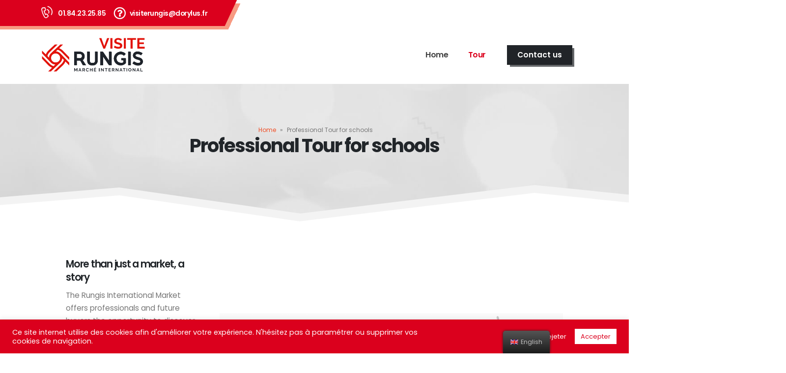

--- FILE ---
content_type: text/html; charset=UTF-8
request_url: https://www.visiterungis.com/en/parcours-pro-ecole/
body_size: 29618
content:
<!DOCTYPE html>
<html lang="en-GB">
<head>
	<meta http-equiv="X-UA-Compatible" content="IE=edge" />
	<meta http-equiv="Content-Type" content="text/html; charset=UTF-8" />
	<meta name="viewport" content="width=device-width, initial-scale=1, minimum-scale=1" />

	<link rel="profile" href="https://gmpg.org/xfn/11" />
	<link rel="pingback" href="https://www.visiterungis.com/xmlrpc.php" />
		<link rel="shortcut icon" href="//www.visiterungis.com/wp-content/uploads/2022/04/fav.png" type="image/x-icon" />
		<link rel="apple-touch-icon" href="//www.visiterungis.com/wp-content/uploads/2022/04/fav60.png" />
		<link rel="apple-touch-icon" sizes="120x120" href="//www.visiterungis.com/wp-content/uploads/2022/04/fav120.png" />
		<link rel="apple-touch-icon" sizes="76x76" href="//www.visiterungis.com/wp-content/uploads/2022/04/fav76.png" />
		<link rel="apple-touch-icon" sizes="152x152" href="//www.visiterungis.com/wp-content/uploads/2022/04/fav157.png" />
	<meta name='robots' content='index, follow, max-image-preview:large, max-snippet:-1, max-video-preview:-1' />

	<!-- This site is optimized with the Yoast SEO plugin v26.7 - https://yoast.com/wordpress/plugins/seo/ -->
	<title>Visite Pro École - Visite Rungis</title>
	<link rel="canonical" href="https://www.visiterungis.com/en/parcours-pro-ecole/" />
	<meta property="og:locale" content="en_GB" />
	<meta property="og:type" content="article" />
	<meta property="og:title" content="Visite Pro École - Visite Rungis" />
	<meta property="og:url" content="https://www.visiterungis.com/en/parcours-pro-ecole/" />
	<meta property="og:site_name" content="Visite Rungis" />
	<meta property="article:modified_time" content="2024-08-27T08:32:09+00:00" />
	<meta name="twitter:card" content="summary_large_image" />
	<meta name="twitter:label1" content="Estimated reading time" />
	<meta name="twitter:data1" content="11 minutes" />
	<script type="application/ld+json" class="yoast-schema-graph">{"@context":"https://schema.org","@graph":[{"@type":"WebPage","@id":"https://www.visiterungis.com/parcours-pro-ecole/","url":"https://www.visiterungis.com/parcours-pro-ecole/","name":"Visite Pro École - Visite Rungis","isPartOf":{"@id":"https://www.visiterungis.com/#website"},"datePublished":"2022-04-14T15:28:45+00:00","dateModified":"2024-08-27T08:32:09+00:00","breadcrumb":{"@id":"https://www.visiterungis.com/parcours-pro-ecole/#breadcrumb"},"inLanguage":"en-GB","potentialAction":[{"@type":"ReadAction","target":["https://www.visiterungis.com/parcours-pro-ecole/"]}]},{"@type":"BreadcrumbList","@id":"https://www.visiterungis.com/parcours-pro-ecole/#breadcrumb","itemListElement":[{"@type":"ListItem","position":1,"name":"Accueil","item":"https://www.visiterungis.com/"},{"@type":"ListItem","position":2,"name":"Visite Pro École"}]},{"@type":"WebSite","@id":"https://www.visiterungis.com/#website","url":"https://www.visiterungis.com/","name":"Visite Rungis","description":"","potentialAction":[{"@type":"SearchAction","target":{"@type":"EntryPoint","urlTemplate":"https://www.visiterungis.com/?s={search_term_string}"},"query-input":{"@type":"PropertyValueSpecification","valueRequired":true,"valueName":"search_term_string"}}],"inLanguage":"en-GB"}]}</script>
	<!-- / Yoast SEO plugin. -->


<link rel="alternate" type="application/rss+xml" title="Visite Rungis &raquo; Feed" href="https://www.visiterungis.com/en/feed/" />
<link rel="alternate" type="application/rss+xml" title="Visite Rungis &raquo; Comments Feed" href="https://www.visiterungis.com/en/comments/feed/" />
<link rel="alternate" title="oEmbed (JSON)" type="application/json+oembed" href="https://www.visiterungis.com/en/wp-json/oembed/1.0/embed?url=https%3A%2F%2Fwww.visiterungis.com%2Fen%2Fparcours-pro-ecole%2F" />
<link rel="alternate" title="oEmbed (XML)" type="text/xml+oembed" href="https://www.visiterungis.com/en/wp-json/oembed/1.0/embed?url=https%3A%2F%2Fwww.visiterungis.com%2Fen%2Fparcours-pro-ecole%2F&#038;format=xml" />
<style id='wp-img-auto-sizes-contain-inline-css'>
img:is([sizes=auto i],[sizes^="auto," i]){contain-intrinsic-size:3000px 1500px}
/*# sourceURL=wp-img-auto-sizes-contain-inline-css */
</style>
<style id='wp-emoji-styles-inline-css'>

	img.wp-smiley, img.emoji {
		display: inline !important;
		border: none !important;
		box-shadow: none !important;
		height: 1em !important;
		width: 1em !important;
		margin: 0 0.07em !important;
		vertical-align: -0.1em !important;
		background: none !important;
		padding: 0 !important;
	}
/*# sourceURL=wp-emoji-styles-inline-css */
</style>
<style id='wp-block-library-inline-css'>
:root{--wp-block-synced-color:#7a00df;--wp-block-synced-color--rgb:122,0,223;--wp-bound-block-color:var(--wp-block-synced-color);--wp-editor-canvas-background:#ddd;--wp-admin-theme-color:#007cba;--wp-admin-theme-color--rgb:0,124,186;--wp-admin-theme-color-darker-10:#006ba1;--wp-admin-theme-color-darker-10--rgb:0,107,160.5;--wp-admin-theme-color-darker-20:#005a87;--wp-admin-theme-color-darker-20--rgb:0,90,135;--wp-admin-border-width-focus:2px}@media (min-resolution:192dpi){:root{--wp-admin-border-width-focus:1.5px}}.wp-element-button{cursor:pointer}:root .has-very-light-gray-background-color{background-color:#eee}:root .has-very-dark-gray-background-color{background-color:#313131}:root .has-very-light-gray-color{color:#eee}:root .has-very-dark-gray-color{color:#313131}:root .has-vivid-green-cyan-to-vivid-cyan-blue-gradient-background{background:linear-gradient(135deg,#00d084,#0693e3)}:root .has-purple-crush-gradient-background{background:linear-gradient(135deg,#34e2e4,#4721fb 50%,#ab1dfe)}:root .has-hazy-dawn-gradient-background{background:linear-gradient(135deg,#faaca8,#dad0ec)}:root .has-subdued-olive-gradient-background{background:linear-gradient(135deg,#fafae1,#67a671)}:root .has-atomic-cream-gradient-background{background:linear-gradient(135deg,#fdd79a,#004a59)}:root .has-nightshade-gradient-background{background:linear-gradient(135deg,#330968,#31cdcf)}:root .has-midnight-gradient-background{background:linear-gradient(135deg,#020381,#2874fc)}:root{--wp--preset--font-size--normal:16px;--wp--preset--font-size--huge:42px}.has-regular-font-size{font-size:1em}.has-larger-font-size{font-size:2.625em}.has-normal-font-size{font-size:var(--wp--preset--font-size--normal)}.has-huge-font-size{font-size:var(--wp--preset--font-size--huge)}.has-text-align-center{text-align:center}.has-text-align-left{text-align:left}.has-text-align-right{text-align:right}.has-fit-text{white-space:nowrap!important}#end-resizable-editor-section{display:none}.aligncenter{clear:both}.items-justified-left{justify-content:flex-start}.items-justified-center{justify-content:center}.items-justified-right{justify-content:flex-end}.items-justified-space-between{justify-content:space-between}.screen-reader-text{border:0;clip-path:inset(50%);height:1px;margin:-1px;overflow:hidden;padding:0;position:absolute;width:1px;word-wrap:normal!important}.screen-reader-text:focus{background-color:#ddd;clip-path:none;color:#444;display:block;font-size:1em;height:auto;left:5px;line-height:normal;padding:15px 23px 14px;text-decoration:none;top:5px;width:auto;z-index:100000}html :where(.has-border-color){border-style:solid}html :where([style*=border-top-color]){border-top-style:solid}html :where([style*=border-right-color]){border-right-style:solid}html :where([style*=border-bottom-color]){border-bottom-style:solid}html :where([style*=border-left-color]){border-left-style:solid}html :where([style*=border-width]){border-style:solid}html :where([style*=border-top-width]){border-top-style:solid}html :where([style*=border-right-width]){border-right-style:solid}html :where([style*=border-bottom-width]){border-bottom-style:solid}html :where([style*=border-left-width]){border-left-style:solid}html :where(img[class*=wp-image-]){height:auto;max-width:100%}:where(figure){margin:0 0 1em}html :where(.is-position-sticky){--wp-admin--admin-bar--position-offset:var(--wp-admin--admin-bar--height,0px)}@media screen and (max-width:600px){html :where(.is-position-sticky){--wp-admin--admin-bar--position-offset:0px}}

/*# sourceURL=wp-block-library-inline-css */
</style><style id='global-styles-inline-css'>
:root{--wp--preset--aspect-ratio--square: 1;--wp--preset--aspect-ratio--4-3: 4/3;--wp--preset--aspect-ratio--3-4: 3/4;--wp--preset--aspect-ratio--3-2: 3/2;--wp--preset--aspect-ratio--2-3: 2/3;--wp--preset--aspect-ratio--16-9: 16/9;--wp--preset--aspect-ratio--9-16: 9/16;--wp--preset--color--black: #000000;--wp--preset--color--cyan-bluish-gray: #abb8c3;--wp--preset--color--white: #ffffff;--wp--preset--color--pale-pink: #f78da7;--wp--preset--color--vivid-red: #cf2e2e;--wp--preset--color--luminous-vivid-orange: #ff6900;--wp--preset--color--luminous-vivid-amber: #fcb900;--wp--preset--color--light-green-cyan: #7bdcb5;--wp--preset--color--vivid-green-cyan: #00d084;--wp--preset--color--pale-cyan-blue: #8ed1fc;--wp--preset--color--vivid-cyan-blue: #0693e3;--wp--preset--color--vivid-purple: #9b51e0;--wp--preset--color--primary: #db001d;--wp--preset--color--secondary: #e36159;--wp--preset--color--tertiary: #2baab1;--wp--preset--color--quaternary: #383f48;--wp--preset--color--dark: #212529;--wp--preset--color--light: #ffffff;--wp--preset--gradient--vivid-cyan-blue-to-vivid-purple: linear-gradient(135deg,rgb(6,147,227) 0%,rgb(155,81,224) 100%);--wp--preset--gradient--light-green-cyan-to-vivid-green-cyan: linear-gradient(135deg,rgb(122,220,180) 0%,rgb(0,208,130) 100%);--wp--preset--gradient--luminous-vivid-amber-to-luminous-vivid-orange: linear-gradient(135deg,rgb(252,185,0) 0%,rgb(255,105,0) 100%);--wp--preset--gradient--luminous-vivid-orange-to-vivid-red: linear-gradient(135deg,rgb(255,105,0) 0%,rgb(207,46,46) 100%);--wp--preset--gradient--very-light-gray-to-cyan-bluish-gray: linear-gradient(135deg,rgb(238,238,238) 0%,rgb(169,184,195) 100%);--wp--preset--gradient--cool-to-warm-spectrum: linear-gradient(135deg,rgb(74,234,220) 0%,rgb(151,120,209) 20%,rgb(207,42,186) 40%,rgb(238,44,130) 60%,rgb(251,105,98) 80%,rgb(254,248,76) 100%);--wp--preset--gradient--blush-light-purple: linear-gradient(135deg,rgb(255,206,236) 0%,rgb(152,150,240) 100%);--wp--preset--gradient--blush-bordeaux: linear-gradient(135deg,rgb(254,205,165) 0%,rgb(254,45,45) 50%,rgb(107,0,62) 100%);--wp--preset--gradient--luminous-dusk: linear-gradient(135deg,rgb(255,203,112) 0%,rgb(199,81,192) 50%,rgb(65,88,208) 100%);--wp--preset--gradient--pale-ocean: linear-gradient(135deg,rgb(255,245,203) 0%,rgb(182,227,212) 50%,rgb(51,167,181) 100%);--wp--preset--gradient--electric-grass: linear-gradient(135deg,rgb(202,248,128) 0%,rgb(113,206,126) 100%);--wp--preset--gradient--midnight: linear-gradient(135deg,rgb(2,3,129) 0%,rgb(40,116,252) 100%);--wp--preset--font-size--small: 13px;--wp--preset--font-size--medium: 20px;--wp--preset--font-size--large: 36px;--wp--preset--font-size--x-large: 42px;--wp--preset--spacing--20: 0.44rem;--wp--preset--spacing--30: 0.67rem;--wp--preset--spacing--40: 1rem;--wp--preset--spacing--50: 1.5rem;--wp--preset--spacing--60: 2.25rem;--wp--preset--spacing--70: 3.38rem;--wp--preset--spacing--80: 5.06rem;--wp--preset--shadow--natural: 6px 6px 9px rgba(0, 0, 0, 0.2);--wp--preset--shadow--deep: 12px 12px 50px rgba(0, 0, 0, 0.4);--wp--preset--shadow--sharp: 6px 6px 0px rgba(0, 0, 0, 0.2);--wp--preset--shadow--outlined: 6px 6px 0px -3px rgb(255, 255, 255), 6px 6px rgb(0, 0, 0);--wp--preset--shadow--crisp: 6px 6px 0px rgb(0, 0, 0);}:where(.is-layout-flex){gap: 0.5em;}:where(.is-layout-grid){gap: 0.5em;}body .is-layout-flex{display: flex;}.is-layout-flex{flex-wrap: wrap;align-items: center;}.is-layout-flex > :is(*, div){margin: 0;}body .is-layout-grid{display: grid;}.is-layout-grid > :is(*, div){margin: 0;}:where(.wp-block-columns.is-layout-flex){gap: 2em;}:where(.wp-block-columns.is-layout-grid){gap: 2em;}:where(.wp-block-post-template.is-layout-flex){gap: 1.25em;}:where(.wp-block-post-template.is-layout-grid){gap: 1.25em;}.has-black-color{color: var(--wp--preset--color--black) !important;}.has-cyan-bluish-gray-color{color: var(--wp--preset--color--cyan-bluish-gray) !important;}.has-white-color{color: var(--wp--preset--color--white) !important;}.has-pale-pink-color{color: var(--wp--preset--color--pale-pink) !important;}.has-vivid-red-color{color: var(--wp--preset--color--vivid-red) !important;}.has-luminous-vivid-orange-color{color: var(--wp--preset--color--luminous-vivid-orange) !important;}.has-luminous-vivid-amber-color{color: var(--wp--preset--color--luminous-vivid-amber) !important;}.has-light-green-cyan-color{color: var(--wp--preset--color--light-green-cyan) !important;}.has-vivid-green-cyan-color{color: var(--wp--preset--color--vivid-green-cyan) !important;}.has-pale-cyan-blue-color{color: var(--wp--preset--color--pale-cyan-blue) !important;}.has-vivid-cyan-blue-color{color: var(--wp--preset--color--vivid-cyan-blue) !important;}.has-vivid-purple-color{color: var(--wp--preset--color--vivid-purple) !important;}.has-black-background-color{background-color: var(--wp--preset--color--black) !important;}.has-cyan-bluish-gray-background-color{background-color: var(--wp--preset--color--cyan-bluish-gray) !important;}.has-white-background-color{background-color: var(--wp--preset--color--white) !important;}.has-pale-pink-background-color{background-color: var(--wp--preset--color--pale-pink) !important;}.has-vivid-red-background-color{background-color: var(--wp--preset--color--vivid-red) !important;}.has-luminous-vivid-orange-background-color{background-color: var(--wp--preset--color--luminous-vivid-orange) !important;}.has-luminous-vivid-amber-background-color{background-color: var(--wp--preset--color--luminous-vivid-amber) !important;}.has-light-green-cyan-background-color{background-color: var(--wp--preset--color--light-green-cyan) !important;}.has-vivid-green-cyan-background-color{background-color: var(--wp--preset--color--vivid-green-cyan) !important;}.has-pale-cyan-blue-background-color{background-color: var(--wp--preset--color--pale-cyan-blue) !important;}.has-vivid-cyan-blue-background-color{background-color: var(--wp--preset--color--vivid-cyan-blue) !important;}.has-vivid-purple-background-color{background-color: var(--wp--preset--color--vivid-purple) !important;}.has-black-border-color{border-color: var(--wp--preset--color--black) !important;}.has-cyan-bluish-gray-border-color{border-color: var(--wp--preset--color--cyan-bluish-gray) !important;}.has-white-border-color{border-color: var(--wp--preset--color--white) !important;}.has-pale-pink-border-color{border-color: var(--wp--preset--color--pale-pink) !important;}.has-vivid-red-border-color{border-color: var(--wp--preset--color--vivid-red) !important;}.has-luminous-vivid-orange-border-color{border-color: var(--wp--preset--color--luminous-vivid-orange) !important;}.has-luminous-vivid-amber-border-color{border-color: var(--wp--preset--color--luminous-vivid-amber) !important;}.has-light-green-cyan-border-color{border-color: var(--wp--preset--color--light-green-cyan) !important;}.has-vivid-green-cyan-border-color{border-color: var(--wp--preset--color--vivid-green-cyan) !important;}.has-pale-cyan-blue-border-color{border-color: var(--wp--preset--color--pale-cyan-blue) !important;}.has-vivid-cyan-blue-border-color{border-color: var(--wp--preset--color--vivid-cyan-blue) !important;}.has-vivid-purple-border-color{border-color: var(--wp--preset--color--vivid-purple) !important;}.has-vivid-cyan-blue-to-vivid-purple-gradient-background{background: var(--wp--preset--gradient--vivid-cyan-blue-to-vivid-purple) !important;}.has-light-green-cyan-to-vivid-green-cyan-gradient-background{background: var(--wp--preset--gradient--light-green-cyan-to-vivid-green-cyan) !important;}.has-luminous-vivid-amber-to-luminous-vivid-orange-gradient-background{background: var(--wp--preset--gradient--luminous-vivid-amber-to-luminous-vivid-orange) !important;}.has-luminous-vivid-orange-to-vivid-red-gradient-background{background: var(--wp--preset--gradient--luminous-vivid-orange-to-vivid-red) !important;}.has-very-light-gray-to-cyan-bluish-gray-gradient-background{background: var(--wp--preset--gradient--very-light-gray-to-cyan-bluish-gray) !important;}.has-cool-to-warm-spectrum-gradient-background{background: var(--wp--preset--gradient--cool-to-warm-spectrum) !important;}.has-blush-light-purple-gradient-background{background: var(--wp--preset--gradient--blush-light-purple) !important;}.has-blush-bordeaux-gradient-background{background: var(--wp--preset--gradient--blush-bordeaux) !important;}.has-luminous-dusk-gradient-background{background: var(--wp--preset--gradient--luminous-dusk) !important;}.has-pale-ocean-gradient-background{background: var(--wp--preset--gradient--pale-ocean) !important;}.has-electric-grass-gradient-background{background: var(--wp--preset--gradient--electric-grass) !important;}.has-midnight-gradient-background{background: var(--wp--preset--gradient--midnight) !important;}.has-small-font-size{font-size: var(--wp--preset--font-size--small) !important;}.has-medium-font-size{font-size: var(--wp--preset--font-size--medium) !important;}.has-large-font-size{font-size: var(--wp--preset--font-size--large) !important;}.has-x-large-font-size{font-size: var(--wp--preset--font-size--x-large) !important;}
/*# sourceURL=global-styles-inline-css */
</style>

<style id='classic-theme-styles-inline-css'>
/*! This file is auto-generated */
.wp-block-button__link{color:#fff;background-color:#32373c;border-radius:9999px;box-shadow:none;text-decoration:none;padding:calc(.667em + 2px) calc(1.333em + 2px);font-size:1.125em}.wp-block-file__button{background:#32373c;color:#fff;text-decoration:none}
/*# sourceURL=/wp-includes/css/classic-themes.min.css */
</style>
<link rel='stylesheet' id='contact-form-7-css' href='https://www.visiterungis.com/wp-content/plugins/contact-form-7/includes/css/styles.css?ver=6.1.4' media='all' />
<link rel='stylesheet' id='cookie-law-info-css' href='https://www.visiterungis.com/wp-content/plugins/cookie-law-info/legacy/public/css/cookie-law-info-public.css?ver=3.0.8' media='all' />
<link rel='stylesheet' id='cookie-law-info-gdpr-css' href='https://www.visiterungis.com/wp-content/plugins/cookie-law-info/legacy/public/css/cookie-law-info-gdpr.css?ver=3.0.8' media='all' />
<link rel='stylesheet' id='trp-floater-language-switcher-style-css' href='https://www.visiterungis.com/wp-content/plugins/translatepress-multilingual/assets/css/trp-floater-language-switcher.css?ver=2.4.7' media='all' />
<link rel='stylesheet' id='trp-language-switcher-style-css' href='https://www.visiterungis.com/wp-content/plugins/translatepress-multilingual/assets/css/trp-language-switcher.css?ver=2.4.7' media='all' />
<link rel='stylesheet' id='porto-css-vars-css' href='https://www.visiterungis.com/wp-content/uploads/porto_styles/theme_css_vars.css?ver=6.4.1' media='all' />
<link rel='stylesheet' id='js_composer_front-css' href='https://www.visiterungis.com/wp-content/plugins/js_composer/assets/css/js_composer.min.css?ver=6.9.0' media='all' />
<link rel='stylesheet' id='bootstrap-css' href='https://www.visiterungis.com/wp-content/uploads/porto_styles/bootstrap.css?ver=6.4.1' media='all' />
<link rel='stylesheet' id='porto-plugins-css' href='https://www.visiterungis.com/wp-content/themes/porto/css/plugins.css?ver=6.4.1' media='all' />
<link rel='stylesheet' id='porto-theme-css' href='https://www.visiterungis.com/wp-content/themes/porto/css/theme.css?ver=6.4.1' media='all' />
<link rel='stylesheet' id='porto-shortcodes-css' href='https://www.visiterungis.com/wp-content/uploads/porto_styles/shortcodes.css?ver=6.4.1' media='all' />
<link rel='stylesheet' id='porto-theme-vc-css' href='https://www.visiterungis.com/wp-content/themes/porto/css/theme_vc.css?ver=6.4.1' media='all' />
<link rel='stylesheet' id='porto-theme-wpb-css' href='https://www.visiterungis.com/wp-content/themes/porto/css/theme_wpb.css?ver=6.4.1' media='all' />
<link rel='stylesheet' id='porto-dynamic-style-css' href='https://www.visiterungis.com/wp-content/uploads/porto_styles/dynamic_style.css?ver=6.4.1' media='all' />
<link rel='stylesheet' id='porto-type-builder-css' href='https://www.visiterungis.com/wp-content/plugins/porto-functionality/builders/assets/type-builder.css?ver=2.4.1' media='all' />
<link rel='stylesheet' id='porto-style-css' href='https://www.visiterungis.com/wp-content/themes/porto/style.css?ver=6.4.1' media='all' />
<style id='porto-style-inline-css'>
#hotspot-942 .hotspot-default {
    fill: #c6c6c666 !important;
    fill-opacity: 0.7 !important;
    stroke: #235B6E !important;
    stroke-opacity: 1 !important;
}
#hotspot-942 .hotspot-default:hover {
    fill: #DB001D !important;
    fill-opacity: 0.9 !important;
    stroke: #a32e4b !important;
    stroke-opacity: 1 !important;
}.vc_custom_1663332175541{padding-top: 4em !important;padding-bottom: 2em !important;}.vc_custom_1663332303012{padding-top: 4em !important;padding-bottom: 2em !important;}.vc_custom_1663332181979{margin-bottom: 4em !important;}.vc_custom_1663332320907{margin-bottom: 4em !important;}.vc_custom_1663332189007{padding-top: 6.9230769231rem !important;background-color: #ededed !important;}.vc_custom_1663332330526{padding-top: 6.9230769231rem !important;background-color: #ededed !important;}.vc_custom_1663325709691{padding-top: 50px !important;padding-bottom: 114px !important;background-color: #212529 !important;}.vc_custom_1663332159619{padding-top: 50px !important;padding-bottom: 114px !important;background-color: #212529 !important;}.vc_custom_1650009984987{margin-bottom: 10px !important;}.vc_custom_1661525799945{margin-bottom: 10px !important;}.vc_custom_1661525733175{margin-bottom: 10px !important;}.vc_custom_1652357635602{margin-bottom: 10px !important;}.vc_custom_1650618325573{margin-bottom: 10px !important;}.vc_custom_1663332604035{margin-bottom: 10px !important;}.vc_custom_1663332614394{margin-bottom: 10px !important;}.vc_custom_1663332624611{margin-bottom: 10px !important;}.vc_custom_1663332648307{margin-bottom: 10px !important;}.vc_custom_1663332657001{margin-bottom: 10px !important;}.vc_custom_1660661501246{padding-top: 2em !important;padding-bottom: 1em !important;}.vc_custom_1649956453363{margin-bottom: 0px !important;padding-bottom: 0px !important;}.vc_custom_1650022793699{padding-top: 32px !important;padding-right: 24px !important;padding-bottom: 32px !important;padding-left: 24px !important;}.vc_custom_1650022848039{padding-top: 32px !important;padding-right: 24px !important;padding-bottom: 32px !important;padding-left: 24px !important;}.vc_custom_1650022899429{padding-top: 32px !important;padding-right: 24px !important;padding-bottom: 32px !important;padding-left: 24px !important;}.vc_custom_1650022947147{padding-top: 32px !important;padding-right: 24px !important;padding-bottom: 32px !important;padding-left: 24px !important;}.vc_custom_1650022996461{padding-top: 32px !important;padding-right: 24px !important;padding-bottom: 32px !important;padding-left: 24px !important;}.vc_custom_1650023045775{padding-top: 32px !important;padding-right: 24px !important;padding-bottom: 32px !important;padding-left: 24px !important;}.vc_custom_1663332710510{padding-top: 2em !important;padding-bottom: 1em !important;}.vc_custom_1649956453363{margin-bottom: 0px !important;padding-bottom: 0px !important;}.vc_custom_1663333065739{padding-top: 32px !important;padding-right: 24px !important;padding-bottom: 32px !important;padding-left: 24px !important;}.vc_custom_1663333072007{padding-top: 32px !important;padding-right: 24px !important;padding-bottom: 32px !important;padding-left: 24px !important;}.vc_custom_1663333077019{padding-top: 32px !important;padding-right: 24px !important;padding-bottom: 32px !important;padding-left: 24px !important;}.vc_custom_1663333082589{padding-top: 32px !important;padding-right: 24px !important;padding-bottom: 32px !important;padding-left: 24px !important;}.vc_custom_1663333087469{padding-top: 32px !important;padding-right: 24px !important;padding-bottom: 32px !important;padding-left: 24px !important;}.vc_custom_1663333091921{padding-top: 32px !important;padding-right: 24px !important;padding-bottom: 32px !important;padding-left: 24px !important;}.vc_custom_1661322193636{padding-top: 2em !important;padding-bottom: 1em !important;}.vc_custom_1649929576034{margin-bottom: 0px !important;padding-bottom: 0px !important;}.vc_custom_1650023095172{padding-top: 32px !important;padding-right: 24px !important;padding-bottom: 32px !important;padding-left: 24px !important;}.vc_custom_1650023154192{padding-top: 32px !important;padding-right: 24px !important;padding-bottom: 32px !important;padding-left: 24px !important;}.vc_custom_1650023204977{padding-top: 32px !important;padding-right: 24px !important;padding-bottom: 32px !important;padding-left: 24px !important;}.vc_custom_1650023253489{padding-top: 32px !important;padding-right: 24px !important;padding-bottom: 32px !important;padding-left: 24px !important;}.vc_custom_1650023310398{padding-top: 32px !important;padding-right: 24px !important;padding-bottom: 32px !important;padding-left: 24px !important;}.vc_custom_1650023358254{padding-top: 32px !important;padding-right: 24px !important;padding-bottom: 32px !important;padding-left: 24px !important;}.vc_custom_1663332726551{padding-top: 2em !important;padding-bottom: 1em !important;}.vc_custom_1649929576034{margin-bottom: 0px !important;padding-bottom: 0px !important;}.vc_custom_1663333099987{padding-top: 32px !important;padding-right: 24px !important;padding-bottom: 32px !important;padding-left: 24px !important;}.vc_custom_1663333104954{padding-top: 32px !important;padding-right: 24px !important;padding-bottom: 32px !important;padding-left: 24px !important;}.vc_custom_1663333109870{padding-top: 32px !important;padding-right: 24px !important;padding-bottom: 32px !important;padding-left: 24px !important;}.vc_custom_1663333114929{padding-top: 32px !important;padding-right: 24px !important;padding-bottom: 32px !important;padding-left: 24px !important;}.vc_custom_1663333119632{padding-top: 32px !important;padding-right: 24px !important;padding-bottom: 32px !important;padding-left: 24px !important;}.vc_custom_1663333125003{padding-top: 32px !important;padding-right: 24px !important;padding-bottom: 32px !important;padding-left: 24px !important;}.vc_custom_1652358903641{background-image: url(https://www.visiterungis.com/wp-content/uploads/2022/04/Visite_Rungis_041214_091.jpg?id=770) !important;background-position: center !important;background-repeat: no-repeat !important;background-size: cover !important;}.vc_custom_1652358903641{background-image: url(https://www.visiterungis.com/wp-content/uploads/2022/04/Visite_Rungis_041214_091.jpg?id=770) !important;background-position: center !important;background-repeat: no-repeat !important;background-size: cover !important;}
.side-header-narrow-bar-logo{max-width:210px}@media (min-width:992px){}.page-top .sort-source{position:static;text-align:center;margin-top:5px;border-width:0}.page-top ul.breadcrumb{-webkit-justify-content:center;-ms-flex-pack:center;justify-content:center}.page-top .page-title{font-weight:700}@media (min-width:1500px){.left-sidebar.col-lg-3,.right-sidebar.col-lg-3{width:20%}.main-content.col-lg-9{width:80%}.main-content.col-lg-6{width:60%}}#header .share-links a{font-size:16.8px;width:48px;height:48px;box-shadow:none}input[type="submit"],.custom-scroll-action{cursor:pointer}.mobile-menu > .d-none{display:block !important}.opacity-0{opacity:0 !important}.cursor-outer{position:fixed;left:0;top:0;width:40px;height:40px;border:1px solid #CCC;border-radius:100%;pointer-events:none;z-index:9998;transition:ease-out all .08s .010s}.cursor-outer.cursor-outer-fit{left:0 !important;top:0 !important}.cursor-outer.cursor-color-light{border-color:#FFF !important}.cursor-outer.cursor-color-dark{border-color:#212121 !important}.cursor-inner{position:fixed;left:17px;top:17px;width:6px;height:6px;background:#CCC;border-radius:100%;pointer-events:none;z-index:9999;transition:all .08s ease-out}.cursor-inner.cursor-inner-plus{display:flex;align-items:center;justify-content:center;background-color:transparent !important}.cursor-inner.cursor-inner-plus:before{content:'+';color:#FFF;font-size:27.2px;font-size:1.7rem}.cursor-inner.cursor-color-light:not(.cursor-inner-plus){background-color:#FFF !important}.cursor-inner.cursor-color-light.cursor-inner-plus:before{color:#FFF !important}.cursor-inner.cursor-color-dark:not(.cursor-inner-plus){background-color:#212121 !important}.cursor-inner.cursor-color-dark.cursor-inner-plus:before{color:#212121 !important}.hide-mouse-cursor{cursor:none}.hide-mouse-cursor a,.hide-mouse-cursor button,.hide-mouse-cursor input,.hide-mouse-cursor textarea,.hide-mouse-cursor .mfp-auto-cursor .mfp-content{cursor:none !important}.cursor-effect-size-small .cursor-outer{width:20px;height:20px;left:10px;top:9px}.cursor-effect-size-small .cursor-inner{width:4px;height:4px;left:18px}.cursor-effect-size-small .cursor-inner.cursor-inner-plus:before{font-size:1.1rem}.cursor-effect-size-big .cursor-outer{width:60px;height:60px;left:-9px;top:-10px}.cursor-effect-size-big .cursor-inner{width:8px;height:8px}.cursor-effect-size-big .cursor-inner.cursor-inner-plus:before{font-size:41.6px}.cursor-effect-style-square .cursor-outer{border-radius:0}.cursor-effect-style-square .cursor-inner{border-radius:0}.cursor-inner{background-color:#DB001D}.cursor-inner.cursor-inner-plus:before{color:#DB001D}.cursor-outer{border-color:#DB001D}.home .porto-block-html-content-top{display:none}.custom-header-top-nav-background::before{background:#DB001D !important}.z-index-n-1{z-index:-1}.custom-banner-size{font-size:1rem}.ws-nowrap{white-space:nowrap !important}.custom-scroll-action .porto-just-icon-wrapper{display:flex}.custom-highlight-1 strong{position:relative}.custom-highlight-1 strong::before{content:'';position:absolute;bottom:5px;left:0;width:100%;border-bottom:7px solid #DB001D;opacity:0.2;z-index:0}.custom-img-pos-1{position:absolute;top:-4.6153846154rem;right:0}@media (min-width:992px){.custom-text-background{background-repeat:no-repeat;background-size:100%;background-position:20% 30%;-webkit-background-clip:text;-webkit-text-fill-color:transparent}}@media (max-width:1599px){.custom-text-background{font-size:3rem !important}}@media (max-width:1169px){.custom-text-background{font-size:3em !important}.mt-xl-max-1{margin-top:-210px !important}.custom-height-1 .vc_column-inner,.custom-height-1 .wpb_single_image,.custom-height-1 .wpb_wrapper,.custom-height-1 .vc_single_image-wrapper,.custom-height-1 img{height:100%}.custom-height-2 .custom-box-shadow-1{height:calc(50% - 12px)}.custom-width-1 .vc_single_image-wrapper,.custom-width-1 img{width:100%}}@media (max-width:991px){.custom-text-background{background-image:none !important}.custom-banner-size{font-size:.875rem}.custom-text-background{white-space:normal !important}}@keyframes shapeDividerToLeft{from{transform:translate3d(0,0,0)}to{transform:translate3d(-200%,0,0)}}.shape-divider{position:absolute;top:-1px;left:0;width:100%;height:212px;z-index:1}.shape-divider.shape-divider-bottom{top:auto;bottom:-1px}.shape-divider svg{position:absolute;top:0;left:50%;height:100%;transform:translate3d(-50%,0,0)}.shape-divider .shape-divider-horizontal-animation{position:absolute;top:0;left:0;width:100vw;height:100%;animation-duration:45s;animation-iteration-count:infinite;animation-timing-function:linear}.shape-divider .shape-divider-horizontal-animation.shape-animation-to-left{animation-name:shapeDividerToLeft}.shape-divider .shape-divider-horizontal-animation svg{width:100vw;left:0;transform:none}.shape-divider .shape-divider-horizontal-animation.shape-animation-to-left svg:nth-child(2){transform:rotateY(180deg) translate3d(-99.9%,0,0)}.shape-divider .shape-divider-horizontal-animation.shape-animation-to-left svg:nth-child(3){transform:translate3d(199.8%,0,0)}.svg-fill-color-primary svg,.svg-fill-color-primary path{fill:#DB001D !important}.custom-crooked-line{display:inline-block;width:77px;overflow:hidden}@keyframes crookedLineAnim{from{transform:translate3d(0,0,0)}to{transform:translate3d(-48%,0,0)}}.custom-link-hover-effects:hover .custom-view-more i,.custom-link-hover-effects:hover .porto-sicon-heading-right i{transform:translate3d(7px,0,0)}.custom-link-hover-effects:hover .custom-crooked-line svg:last-child,.custom-team-pos:hover.custom-crooked-line svg:last-child{animation-name:crookedLineAnim;animation-duration:2s;animation-iteration-count:infinite;animation-timing-function:linear}.custom-carousel-box-shadow-1:before{content:'';position:absolute;top:50%;left:50%;width:65%;height:0;box-shadow:0 40px 40px 120px rgba(0,0,0,0.03);transform:translate3d(-50%,-50%,0);z-index:0}.custom-view-more i::before{content:"\e8cc";font-family:"porto"}.custom-link-hover-effects .porto-sicon-heading-right i,.custom-view-more i{display:inline-block !important;transition:ease transform 300ms}.custom-view-more a{padding:0;outline:none !important;box-shadow:none !important}.mw-90{max-width:90px;margin:0 auto}.mw-140{max-width:140px;margin:0 auto}.mw-100{max-width:100px !important;margin:0 auto}.custom-carousel-1 .wpb_single_image .wpb_wrapper,.custom-carousel-1 .owl-stage{display:flex;align-items:center}.custom-dot-type-1 .owl-dots .owl-dot.active > span{background:#3e3e3e !important;width:18px}.custom-dot-type-1 .owl-dots .owl-dot > span{background:#9e9e9e !important;transition:ease all 300ms}.custom-dot-type-1 .owl-nav.disabled+.owl-dots{margin-top:30px}.custom-box-shadow-1{box-shadow:0 15px 60px -36px rgba(0,0,0,0.45)}.custom-weight-1 strong{font-weight:500}.custom-btn-style-1.custom-btn-primary a::before,.wpcf7 .custom-btn-style-1.custom-btn-primary::before{background:#DB001D}.wpcf7 form .custom-btn-style-1::before{z-index:0}.custom-service-item .custom-crooked-line,.custom-crooked-line .porto-sicon-default{width:100%}.custom-service-item .porto-sicon-img img{width:100%}.custom-crooked-line.porto-sicon-box{position:relative}.custom-crooked-line .porto-just-icon-wrapper{display:flex}.custom-crooked-line .porto-sicon-default .porto-sicon-img{width:100%;margin-right:0}.custom-crooked-line .porto-sicon-header{position:absolute;left:0;bottom:0;padding:1rem 1.5rem;z-index:3}.custom-crooked-line .porto-sicon-header .crooked-wrapper{display:inline-block;width:77px;overflow:hidden}.custom-crooked-line .porto-sicon-img::before{content:' ';position:absolute;top:0;right:0;bottom:0;left:0;z-index:2;background:#212529;opacity:0.8;pointer-events:none;transition:ease opacity 300ms 100ms}.h-123{height:123px}.custom-box-shadow-2 .vc_column-inner{box-shadow:0 0 21px -5px rgba(0,0,0,0.2)}@media (max-width:575px){.custom-service-item h3{font-size:1.1rem !important}}.custom-overlay{position:absolute;top:0;right:0;bottom:0;left:0;max-width:40%;height:180%}.custom-overlay::before{content:' ';position:absolute;top:0;left:0;right:0;bottom:0;z-index:2;background:#212529;opacity:0;pointer-events:none;transition:ease opacity 300ms 100ms}.overlay-color-primary::before{opacity:.8;background-color:#DB001D}.h-102{height:102px}.shape-divider.shape-divider-reverse{transform:rotateX(180deg)}.z-index-3{z-index:3}.vc_label_units{position:absolute;right:0;bottom:.9rem}.progress-label span,.vc_label_units{font-size:12.6px;font-weight:600;color:#212529}.vc_progress_bar .vc_single_bar.progress.progress-sm,.progress.progress-sm{height:5px;border-radius:0;background-color:#f7f7f7}.vc_bar.progress-bar{position:static !important;border-radius:0}.progress + .progress-label{position:relative;margin-top:32px}.progress + .progress-label::before{content:'';position:absolute;top:-8px;height:1px;left:0;right:0;background:rgba(0,0,0,0.06)}.custom-team-pos .porto-sicon-img{position:relative}.custom-team-pos .porto-sicon-img img{object-fit:cover}.custom-team-pos .porto-sicon-img:hover::before{opacity:.8}.custom-team-pos .porto-sicon-img::before{opacity:0}.custom-team-pos .porto-sicon-header{bottom:117px}.custom-team-pos .porto-sicon-header h3{text-indent:-9999px}.custom-team-pos .porto-sicon-description{margin-top:0;padding:32px;background:#fff}.custom-team-pos .porto-sicon-description p{margin-bottom:0}.custom-text-member{font-size:25.2px;line-height:27px;letter-spacing:-.05em}.text-color-hover-primary:hover{color:#DB001D}.custom-contact{max-width:32%;left:auto}.custom-contact::before{opacity:.9}.wpcf7-form .form-control{background:transparent;border:none;border-bottom:1px solid #404040;line-height:1.85;color:#FFF;box-shadow:none;font-size:14px}.wpcf7-form .form-control::placeholder{color:#fff}.wpcf7-form input[type="submit"]{position:relative;box-shadow:none;outline:none;font-size:15.4px;padding:12px 28px}.wpcf7-form textarea{max-height:217px}.home .meta-author,.home .meta-comments,.home .post-excerpt,.home .meta-cats i{display:none !important}.home .meta-cats a{font-size:12.6px;font-weight:600;color:#969696;letter-spacing:2px;text-transform:uppercase}.home .grid-box{box-shadow:0 0 21px -5px rgba(0,0,0,0.2)}.home .post-meta,.home .post-content,.home .grid-box .clearfix:last-child{padding-left:24px;padding-right:24px}.home .post-grid{padding-left:10px;padding-right:10px;margin-bottom:24px !important}.home .posts-container.row{margin-right:-10px;margin-left:-10px}.home article.post .post-date{right:14px;top:auto;bottom:26px;padding:8px 16px;width:auto;background:#DB001D;transition:transform .3s}.home article.post:hover .post-date{transform:translate3d(2.5px,2.5px,0)}.home article.post .post-date::before{content:'';position:absolute;top:0;left:0;width:100%;height:100%;background:inherit;opacity:0.7;transform:translate3d(5px,5px,0);transition:ease transform 300ms;z-index:-1}.home article.post:hover .post-date::before{transform:translate3d(0,0,0)}.home article.post .post-date .day{background:#DB001D;color:#fff;padding:0;font-size:1.44375rem;font-weight:600;line-height:1.2}.home article.post .post-date .month{padding:0 4px;line-height:1.2;box-shadow:none;font-size:13.86px;font-weight:600;letter-spacing:2px;text-transform:uppercase}.home .post .img-thumbnail::before{content:' ';position:absolute;top:0;right:0;bottom:0;left:0;z-index:2;background:#212529;opacity:0;pointer-events:none;transition:ease opacity 300ms 100ms}.home .post .img-thumbnail:hover::before{opacity:.8}.home .post .zoom{display:none}.home .post .post-meta{padding-top:4px;margin-bottom:0}.home .post .btn-readmore{margin-top:-12px;padding:0 0 19px 0;border-width:0;background:#fff;color:#DB001D;font-size:14px !important;font-weight:500;text-transform:capitalize !important}.home .post .btn-readmore::after{content:"\e70b";display:inline-block;margin-left:8px;vertical-align:middle;font-family:porto;font-size:25px;transition:ease transform 300ms}.home .post .entry-title a:hover{color:#DB001D}.home .post:hover .btn-readmore::after{transform:translate3d(7px,0,0)}.testimonial.testimonial-style-6{margin-top:78px;margin-bottom:16px}.testimonial blockquote p{font-family:Poppins,sans-serif;font-size:16.8px !important;line-height:1.8 !important;color:#212529}.testimonial .testimonial-author img{position:absolute;top:49px;left:50%;transform:translateX(-50%);max-width:40px;border-radius:0}.testimonial .testimonial-author strong{margin-top:22px;font-size:1.44375rem;font-weight:700;letter-spacing:-1px}.testimonial .testimonial-author span{font-size:.875rem;font-weight:400;color:#212529}.box-shadow-4{box-shadow:0 0 21px -5px rgba(0,0,0,0.2)}.nav-pos-outside .owl-nav .owl-next::before,.nav-pos-outside .owl-nav .owl-prev::before{content:"\e70b";font-size:28px}.nav-pos-outside .owl-nav .owl-prev{transform:rotateY(180deg) translateY(-50%)}.owl-carousel.nav-pos-outside .owl-nav .owl-prev{left:-56px}.owl-carousel.nav-pos-outside .owl-nav .owl-next{right:-56px}@media (min-width:1921px){.shape-divider{top:-2px}.shape-divider svg{width:100%;top:1px}.shape-divider.shape-divider-bottom{bottom:-2px}}@media (min-width:992px){.single-post .main-content.col-lg-9,.blog .main-content.col-lg-9,.archive.category .main-content.col-lg-9{width:66.666667%}.single-post .porto-blog-sidebar,.blog .porto-blog-sidebar,.archive.category .porto-blog-sidebar{width:33.333333%}}.single-post .main-content-wrap,.blog .main-content-wrap,.archive.category .main-content-wrap{margin-top:52px}.single-post h3{color:#212529}.sidebar-content{padding:0 16px}.sidebar-content .widget .widget-title{font-size:1.5em;letter-spacing:-.05em;margin-bottom:16px}.sidebar-content #searchform #s,.sidebar-content .widget_search .btn-dark{height:45px;font-size:11.2px}.sidebar-content .widget + .widget{padding-top:37px}.widget_recent_entries .post-date{line-height:26px}.widget_recent_entries > ul li > a,.widget_recent_comments > ul li > a{font-weight:700;line-height:19.6px}.widget_categories > ul li > a{font-size:12.6px;font-weight:400;line-height:20px;color:#666}.porto-blog-sidebar .widget_categories .cat-item a{display:inline-block;padding:8px 0 8px 22px !important}.porto-blog-sidebar .widget_categories .cat-item a::before{margin-left:0;font-family:'Font Awesome 5 Free';content:"\f054";font-weight:900;position:absolute;top:9px;font-size:0.45rem;opacity:0.7;transform:translate3d(-1px,0,0);left:12px}.posts-modern .post .entry-title{margin-bottom:.5rem;padding-bottom:.25rem;font-size:1.5em;font-weight:700;letter-spacing:-.05em;line-height:27px}.posts-modern .post .post-meta{font-size:.8em;margin:.5rem 0;line-height:26px;order:-1}.posts-modern .post-content{display:flex;flex-direction:column}.posts-modern .post-image,.posts-modern .post-image .owl-carousel{margin-bottom:.5rem !important}.post-modern .btn-readmore{text-transform:capitalize;font-size:1em;font-weight:500}.blog-posts .post-modern{padding-bottom:.5rem;border-bottom-width:0}.post-modern .post-excerpt{margin-bottom:8px}.pagination .page-numbers{min-width:40px;height:40px;line-height:38px;font-weight:400;background:#fff;border:none;font-size:1rem;color:#DB001D;border:1px solid rgba(0,0,0,0.06)}.pagination .page-numbers:not(.current):hover{background-color:#e9ecef;border-color:#dee2e6}.custom-box-shadow-3 img{box-shadow:0 0 21px -5px rgba(0,0,0,0.2)}.custom-generic-pos-1{transform:translate3d(0,-35%,0)}.custom-generic-pos-2{position:absolute;top:54.6%;left:-14.4%;width:285px;max-width:100%;transform:translate3d(0,-35%,0)}.text-color-hover-primary:hover .porto-sicon-title{color:#f04c23 !important}.faq{box-shadow:none;border:1px solid transparent;overflow:hidden;transition:border .3s}.faq .toggle{padding-bottom:18px}.porto-faqs .toggle-content{padding:2rem;border:1px solid #efefef;border-top:0;background:#fff}.faq .toggle:not(.active):hover label{color:#f04c23}.faq label{margin:-1px}.porto-faqs .faq label{display:block;position:relative;padding:23px 30px;font-size:1rem;font-weight:700;letter-spacing:-.05em;line-height:27px;border-left-width:0;color:#212529}.faq .toggle.actie label{background-color:#00a1cd;color:#fff !important}.faq label::before{content:'+';position:absolute;top:50%;right:25px;margin-top:0 !important;font-size:inherit;font-weight:inherit;transform:translate3d(0,-50%,0) rotate(0deg);transform-origin:50% 50%;transition:ease transform 300ms;border-width:0 !important}.toggle.active>label:before{right:25px;transform:translate3d(0,-50%,0) rotate(45deg)}.toggle>.toggle-content>p{padding:0}@media(max-width:767px){.custom-res-align .vc_column-inner{text-align:center}.custom-res-align .porto-sicon-box{justify-content:center}}
/*# sourceURL=porto-style-inline-css */
</style>
<link rel='stylesheet' id='styles-child-css' href='https://www.visiterungis.com/wp-content/themes/parcours-pro-rungis/style.css?ver=6.9' media='all' />
<script src="https://www.visiterungis.com/wp-includes/js/jquery/jquery.min.js?ver=3.7.1" id="jquery-core-js"></script>
<script src="https://www.visiterungis.com/wp-includes/js/jquery/jquery-migrate.min.js?ver=3.4.1" id="jquery-migrate-js"></script>
<script id="cookie-law-info-js-extra">
var Cli_Data = {"nn_cookie_ids":[],"cookielist":[],"non_necessary_cookies":[],"ccpaEnabled":"","ccpaRegionBased":"","ccpaBarEnabled":"","strictlyEnabled":["necessary","obligatoire"],"ccpaType":"gdpr","js_blocking":"1","custom_integration":"","triggerDomRefresh":"","secure_cookies":""};
var cli_cookiebar_settings = {"animate_speed_hide":"500","animate_speed_show":"500","background":"#db001d","border":"#b1a6a6c2","border_on":"","button_1_button_colour":"#ffffff","button_1_button_hover":"#cccccc","button_1_link_colour":"#db001d","button_1_as_button":"1","button_1_new_win":"","button_2_button_colour":"#333","button_2_button_hover":"#292929","button_2_link_colour":"#444","button_2_as_button":"","button_2_hidebar":"","button_3_button_colour":"#db001d","button_3_button_hover":"#af0017","button_3_link_colour":"#ffffff","button_3_as_button":"1","button_3_new_win":"","button_4_button_colour":"#dedfe0","button_4_button_hover":"#b2b2b3","button_4_link_colour":"#333333","button_4_as_button":"1","button_7_button_colour":"#ffffff","button_7_button_hover":"#cccccc","button_7_link_colour":"#db001d","button_7_as_button":"1","button_7_new_win":"","font_family":"inherit","header_fix":"","notify_animate_hide":"1","notify_animate_show":"","notify_div_id":"#cookie-law-info-bar","notify_position_horizontal":"right","notify_position_vertical":"bottom","scroll_close":"","scroll_close_reload":"","accept_close_reload":"","reject_close_reload":"","showagain_tab":"1","showagain_background":"#fff","showagain_border":"#000","showagain_div_id":"#cookie-law-info-again","showagain_x_position":"100px","text":"#ffffff","show_once_yn":"","show_once":"10000","logging_on":"","as_popup":"","popup_overlay":"1","bar_heading_text":"","cookie_bar_as":"banner","popup_showagain_position":"bottom-right","widget_position":"left"};
var log_object = {"ajax_url":"https://www.visiterungis.com/wp-admin/admin-ajax.php"};
//# sourceURL=cookie-law-info-js-extra
</script>
<script src="https://www.visiterungis.com/wp-content/plugins/cookie-law-info/legacy/public/js/cookie-law-info-public.js?ver=3.0.8" id="cookie-law-info-js"></script>
<link rel="https://api.w.org/" href="https://www.visiterungis.com/en/wp-json/" /><link rel="alternate" title="JSON" type="application/json" href="https://www.visiterungis.com/en/wp-json/wp/v2/pages/683" /><link rel="EditURI" type="application/rsd+xml" title="RSD" href="https://www.visiterungis.com/xmlrpc.php?rsd" />
<meta name="generator" content="WordPress 6.9" />
<link rel='shortlink' href='https://www.visiterungis.com/en/?p=683' />
<noscript><style>.vce-row-container .vcv-lozad {display: none}</style></noscript><meta name="generator" content="Powered by Visual Composer Website Builder - fast and easy-to-use drag and drop visual editor for WordPress."/><link rel="alternate" hreflang="fr-FR" href="https://www.visiterungis.com/parcours-pro-ecole/"/>
<link rel="alternate" hreflang="en-GB" href="https://www.visiterungis.com/en/parcours-pro-ecole/"/>
<link rel="alternate" hreflang="fr" href="https://www.visiterungis.com/parcours-pro-ecole/"/>
<link rel="alternate" hreflang="en" href="https://www.visiterungis.com/en/parcours-pro-ecole/"/>
		<script type="text/javascript">
		WebFontConfig = {
			google: { families: [ 'Poppins:400,500,600,700,800' ] }
		};
		(function(d) {
			var wf = d.createElement('script'), s = d.scripts[0];
			wf.src = 'https://www.visiterungis.com/wp-content/themes/porto/js/libs/webfont.js';
			wf.async = true;
			s.parentNode.insertBefore(wf, s);
		})(document);</script>
		<style>.recentcomments a{display:inline !important;padding:0 !important;margin:0 !important;}</style><meta name="generator" content="Powered by WPBakery Page Builder - drag and drop page builder for WordPress."/>
<meta name="generator" content="Powered by Slider Revolution 6.5.15 - responsive, Mobile-Friendly Slider Plugin for WordPress with comfortable drag and drop interface." />
<script>function setREVStartSize(e){
			//window.requestAnimationFrame(function() {
				window.RSIW = window.RSIW===undefined ? window.innerWidth : window.RSIW;
				window.RSIH = window.RSIH===undefined ? window.innerHeight : window.RSIH;
				try {
					var pw = document.getElementById(e.c).parentNode.offsetWidth,
						newh;
					pw = pw===0 || isNaN(pw) ? window.RSIW : pw;
					e.tabw = e.tabw===undefined ? 0 : parseInt(e.tabw);
					e.thumbw = e.thumbw===undefined ? 0 : parseInt(e.thumbw);
					e.tabh = e.tabh===undefined ? 0 : parseInt(e.tabh);
					e.thumbh = e.thumbh===undefined ? 0 : parseInt(e.thumbh);
					e.tabhide = e.tabhide===undefined ? 0 : parseInt(e.tabhide);
					e.thumbhide = e.thumbhide===undefined ? 0 : parseInt(e.thumbhide);
					e.mh = e.mh===undefined || e.mh=="" || e.mh==="auto" ? 0 : parseInt(e.mh,0);
					if(e.layout==="fullscreen" || e.l==="fullscreen")
						newh = Math.max(e.mh,window.RSIH);
					else{
						e.gw = Array.isArray(e.gw) ? e.gw : [e.gw];
						for (var i in e.rl) if (e.gw[i]===undefined || e.gw[i]===0) e.gw[i] = e.gw[i-1];
						e.gh = e.el===undefined || e.el==="" || (Array.isArray(e.el) && e.el.length==0)? e.gh : e.el;
						e.gh = Array.isArray(e.gh) ? e.gh : [e.gh];
						for (var i in e.rl) if (e.gh[i]===undefined || e.gh[i]===0) e.gh[i] = e.gh[i-1];
											
						var nl = new Array(e.rl.length),
							ix = 0,
							sl;
						e.tabw = e.tabhide>=pw ? 0 : e.tabw;
						e.thumbw = e.thumbhide>=pw ? 0 : e.thumbw;
						e.tabh = e.tabhide>=pw ? 0 : e.tabh;
						e.thumbh = e.thumbhide>=pw ? 0 : e.thumbh;
						for (var i in e.rl) nl[i] = e.rl[i]<window.RSIW ? 0 : e.rl[i];
						sl = nl[0];
						for (var i in nl) if (sl>nl[i] && nl[i]>0) { sl = nl[i]; ix=i;}
						var m = pw>(e.gw[ix]+e.tabw+e.thumbw) ? 1 : (pw-(e.tabw+e.thumbw)) / (e.gw[ix]);
						newh =  (e.gh[ix] * m) + (e.tabh + e.thumbh);
					}
					var el = document.getElementById(e.c);
					if (el!==null && el) el.style.height = newh+"px";
					el = document.getElementById(e.c+"_wrapper");
					if (el!==null && el) {
						el.style.height = newh+"px";
						el.style.display = "block";
					}
				} catch(e){
					console.log("Failure at Presize of Slider:" + e)
				}
			//});
		  };</script>
<noscript><style> .wpb_animate_when_almost_visible { opacity: 1; }</style></noscript><link rel='stylesheet' id='drawattention-plugin-styles-css' href='https://www.visiterungis.com/wp-content/plugins/draw-attention/public/assets/css/public.css?ver=2.1.0' media='all' />
<link rel='stylesheet' id='cookie-law-info-table-css' href='https://www.visiterungis.com/wp-content/plugins/cookie-law-info/legacy/public/css/cookie-law-info-table.css?ver=3.0.8' media='all' />
<link rel='stylesheet' id='rs-plugin-settings-css' href='https://www.visiterungis.com/wp-content/plugins/revslider/public/assets/css/rs6.css?ver=6.5.15' media='all' />
<style id='rs-plugin-settings-inline-css'>
#rs-demo-id {}
/*# sourceURL=rs-plugin-settings-inline-css */
</style>
</head>
<body class="wp-singular page-template-default page page-id-683 wp-embed-responsive wp-theme-porto wp-child-theme-parcours-pro-rungis vcwb translatepress-en_GB porto-breadcrumbs-bb full blog-1 wpb-js-composer js-comp-ver-6.9.0 vc_responsive">

	<div class="page-wrapper"><!-- page wrapper -->
		
								<!-- header wrapper -->
			<div class="header-wrapper">
								
<header id="header" class="header-builder header-builder-p">
<div class="porto-block" data-id="5"><style>/* Header Top */
.custom-icon i { font-size: 25px; color: #fff; }
.custom-header-top-nav-background { position: relative;  font-size: 13.86px; letter-spacing: -0.5px; }
.custom-header-top-nav-background>li>span { padding: 5.5px 10px; }
.custom-header-top-nav-background::before { content: ''; position: absolute; top: 0; right: 0; width: 100vw; height: 100%; transform: skewX(-25deg); z-index: 1; background: #DB001D; }
.custom-header-top .row { flex-wrap: nowrap; }
.custom-header-top-nav-background::after { content: ''; position: absolute; top: 7px; right: -7px; width: 100vw; height: 100%; transform: skewX(-25deg); z-index: 0; background: #f79a82; }

@media (min-width: 768px) { 
    .w-md-40pct { width: 40% !important; flex: none; }
    .w-md-60-right { width: 60%; flex: none; max-width: 60%;}
}
@media (min-width: 1200px) {
    .w-xl-100pct { width: 100% !important; max-width: 50%;}
}
/* Header main */
.custom-header-main { border-bottom: 1px solid transparent; }
#header.sticky-header .custom-header-main.change-logo .logo img { transform: none; }
#header.sticky-header .logo { max-width: 162px; }
#header.sticky-header .custom-header-main.sticky { border-bottom-color: rgba(234, 234, 234, 0.5); box-shadow: 0 0 3px rgba(234, 234, 234, 0.5); }
#header .custom-header-main .container, #header.sticky-header .custom-header-main .container { display: block; min-height: 1px; }
.custom-header-main .main-menu { margin-left: auto; }
.custom-btn-style-1 { position: relative; transition: ease transform 300ms; }
.custom-btn-style-1 > a, .wpcf7.custom-btn-style-1 { position: relative; z-index: 1; }
.custom-btn-style-1 a:before, .wpcf7 .custom-btn-style-1::before { content: ''; position: absolute; top: 0; left: 0; width: 100%; height: 100%; background: #212529; opacity: 0.7; border-radius: inherit; transform: translate3d(5px, 5px, 0); transition: ease transform 300ms; z-index: -1; }
.custom-btn-style-1:hover { transform: translate3d(2.5px, 2.5px, 0); }
.custom-btn-style-1:hover a:before, .wpcf7 .custom-btn-style-1:hover::before { transform: translate3d(0, 0, 0); }
#header .searchform-popup { margin-right: 0; }
#header .searchform-popup .search-toggle:hover { color: #DB001D; }
#header .searchform-popup .search-toggle { width: auto; }
#header .fa-search::before { content: "\e090"; font-family: simple-line-icons; }
#header .main-menu>li.menu-item { margin-right: 2px; }
.mega-menu .narrow li.menu-item>a { padding-top: 6px; padding-bottom: 6px; }
@media(max-width: 991px) {
    #header .searchform-popup { margin-left: auto; }
    .custom-header-main { padding: 33.5px; }
    #header .custom-header-main.sticky { padding: 23.5px; }
    .w-md-60-right h5 { font-size: 10.2px !important; }
}
@media(max-width: 767px) {
    #header .share-links { margin-left: auto; }
}
@media (max-width: 400px) {
   #header .share-links > a {
       height: 38px;
       line-height: 38px;
       width: 38px;
   }
}</style><div class="vc_row wpb_row top-row custom-header-top z-index-1 position-relative no-padding porto-inner-container"><div class="porto-wrap-container container"><div class="row align-items-center"><div class="w-100 w-md-40pct w-xl-100pct vc_column_container col-md-6"><div class="wpb_wrapper vc_column-inner">
	<div class="wpb_raw_code wpb_content_element wpb_raw_html mb-0 custom-icon" >
		<div class="wpb_wrapper">
			<ul class="d-inline-flex nav nav-pills pr-5 custom-header-top-nav-background m-l-n-xs">
    <li class="nav-item py-2 d-inline-flex z-index-1">
        <span class="d-flex align-items-center p-0">
            <span>
                <i class="animated fadeIn porto-icon-phone-call"></i>
            </span>
            <a class="text-color-light text-decoration-none font-weight-semibold text-3-5 ml-2" href="tel:+33184232585" data-cursor-effect-hover="plus" data-cursor-effect-hover-color="light">01.84.23.25.85</a>
        </span>
        <span class="font-weight-normal align-items-center px-0 d-none d-xl-flex ml-3">
            <span style="line-height: 16px;">
                <i class="animated fadeIn far fa-question-circle"></i>
            </span>
            <a class="text-color-light text-decoration-none font-weight-semibold text-3-5 ml-2" href="mailto:visiterungis@dorylus.fr" data-cursor-effect-hover="plus" data-cursor-effect-hover-color="light">visiterungis@dorylus.fr</a>
        </span>
    </li>
</ul>
		</div>
	</div>
</div></div><div class="d-flex align-items-center w-md-60-right w-100 w-xl-100pct vc_column_container col-md-6"><div class="wpb_wrapper vc_column-inner"><div class="share-links wpb_custom_18abf17ac69fb0a4c429e391368a6b71"></div></div></div></div></div></div><div class="vc_row wpb_row top-row custom-header-main no-padding header-main porto-inner-container"><div class="porto-wrap-container container"><div class="row align-items-center"><div class="vc_column_container col-md-12"><div class="wpb_wrapper vc_column-inner">		<div class="logo">
		<a href="https://www.visiterungis.com/en/" title="Visite Rungis - "  rel="home">
		<img class="img-responsive standard-logo retina-logo" width="797" height="264" src="//www.visiterungis.com/wp-content/uploads/2021/02/Visite-Rungis-logo.png" alt="Visite Rungis" />	</a>
			</div>
		<ul id="menu-main-menu" class="wpb_custom_b83cf44ab1a55d4eaf1566accd7eb16e main-menu mega-menu"><li id="nav-menu-item-580" class="menu-item menu-item-type-post_type menu-item-object-page menu-item-home narrow"><a href="https://www.visiterungis.com/en/">Home</a></li>
<li id="nav-menu-item-681" class="menu-item menu-item-type-custom menu-item-object-custom current-menu-ancestor current-menu-parent menu-item-has-children active has-sub narrow"><a class="current">Tour</a>
<div class="popup"><div class="inner" style=""><ul class="sub-menu">
	<li id="nav-menu-item-697" class="menu-item menu-item-type-post_type menu-item-object-page" data-cols="1"><a href="https://www.visiterungis.com/en/parcours-pro/">Visite Découverte</a></li>
	<li id="nav-menu-item-696" class="menu-item menu-item-type-post_type menu-item-object-page current-menu-item page_item page-item-683 current_page_item active" data-cols="1"><a href="https://www.visiterungis.com/en/parcours-pro-ecole/">Professional Tour for schools</a></li>
	<li id="nav-menu-item-1060" class="menu-item menu-item-type-post_type menu-item-object-page" data-cols="1"><a href="https://www.visiterungis.com/en/visite-incentive-entreprise/">Corporate Incentive Visit</a></li>
</ul></div></div>
</li>
</ul><div class="vc_btn3-container  mb-0 custom-btn-style-1 m-r-lg m-l-sm d-none d-lg-block vc_btn3-inline" >
	<a class="vc_btn3 vc_btn3-shape-default wpb_custom_6687b26f39488ddbb85ddb3c1ce8e111 btn btn-md btn-dark" style="font-size:15.4px; font-weight:600; padding:8px 20px;" href="https://www.visiterungis.com/en/#contact" title="Contact">Contact us</a>	</div>
<a aria-label="Mobile Menu" href="#" class="mobile-toggle  wpb_custom_d100113dacdd9774aca8d2a074787642"><i class="fas fa-bars"></i></a></div></div></div></div></div></div>
<div id="nav-panel">
	<div class="container">
		<div class="mobile-nav-wrap">
		<div class="menu-wrap"><ul id="menu-main-menu-1" class="mobile-menu accordion-menu"><li id="accordion-menu-item-580" class="menu-item menu-item-type-post_type menu-item-object-page menu-item-home"><a href="https://www.visiterungis.com/en/">Home</a></li>
<li id="accordion-menu-item-681" class="menu-item menu-item-type-custom menu-item-object-custom current-menu-ancestor current-menu-parent menu-item-has-children active has-sub"><a class="current">Tour</a>
<span class="arrow"></span><ul class="sub-menu">
	<li id="accordion-menu-item-697" class="menu-item menu-item-type-post_type menu-item-object-page"><a href="https://www.visiterungis.com/en/parcours-pro/">Visite Découverte</a></li>
	<li id="accordion-menu-item-696" class="menu-item menu-item-type-post_type menu-item-object-page current-menu-item page_item page-item-683 current_page_item active"><a href="https://www.visiterungis.com/en/parcours-pro-ecole/">Professional Tour for schools</a></li>
	<li id="accordion-menu-item-1060" class="menu-item menu-item-type-post_type menu-item-object-page"><a href="https://www.visiterungis.com/en/visite-incentive-entreprise/">Corporate Incentive Visit</a></li>
</ul>
</li>
</ul></div>		</div>
	</div>
</div>
</header>

							</div>
			<!-- end header wrapper -->
		
		
		
		<div id="main" class="column1 wide clearfix no-breadcrumbs"><!-- main -->

			<div class="porto-html-block porto-block-html-content-top"><div class="porto-block" data-id="393"><style>.vc_custom_1613680446955{padding-top: 65px !important;padding-bottom: 65px !important;background: #e5e5e5 url(//sw-themes.com/porto_dummy/wp-content/uploads/2021/02/background-5.jpg?id=394) !important;background-position: center !important;background-repeat: no-repeat !important;background-size: cover !important;}.custom-page-header .breadcrumb { justify-content: center; }
.custom-page-header .breadcrumb >li { font-size: 11.2px; }
.custom-page-header ul.breadcrumb >li .delimiter { margin: 0 1px; }
.custom-page-header .page-title { font-weight: 700; line-height: 1; }
.porto-block-html-content-top { overflow: hidden; }</style><div class="vc_row wpb_row row top-row position-relative overflow-hidden vc_custom_1613680446955 vc_row-has-fill"><div class="position-static vc_column_container col-md-12"><div class="wpb_wrapper vc_column-inner"><div class="page-top page-header-7  pt-0 pb-5 my-3 custom-page-header"><style>.page-top { background: none; border-bottom: none; } .page-top .page-title:not(.b-none):after { display: none; }.page-top .breadcrumbs-wrap { color: #777777 }.page-top .breadcrumbs-wrap a { color: #f04c23 }.page-top .page-title {color: #212529;font-size: 38.5px;margin-bottom: 24px;}</style><div class="container">
	<div class="row">
		<div class="col-lg-12">
							<div class="breadcrumbs-wrap text-center">
					<span class="yoast-breadcrumbs"><span><a href="https://www.visiterungis.com/en/">Home</a></span> &raquo; <span class="breadcrumb_last" aria-current="page">Professional Tour for schools</span></span>				</div>
						<div class="text-center">
				<h1 class="page-title">Professional Tour for schools</h1>
							</div>
					</div>
	</div>
</div>
</div>
	<div class="wpb_raw_code wpb_content_element wpb_raw_html mb-0 shape-divider shape-divider-reverse h-123 shape-divider-bottom" >
		<div class="wpb_wrapper">
			<svg version="1.1" xmlns="http://www.w3.org/2000/svg" xmlns:xlink="http://www.w3.org/1999/xlink" x="0px" y="0px" viewbox="0 0 1920 123" preserveaspectratio="none">
							<polygon fill="#F3F3F3" points="0,90 221,60 563,88 931,35 1408,93 1920,41 1920,-1 0,-1 "></polygon>
							<polygon fill="#FFFFFF" points="0,75 219,44 563,72 930,19 1408,77 1920,25 1920,-1 0,-1 "></polygon>
						</svg>
		</div>
	</div>
</div></div></div></div></div><div class="container-fluid">
			<div class="row main-content-wrap">

			<!-- main content -->
			<div class="main-content col-lg-12">

			
	<div id="content" role="main">
				
			<article class="post-683 page type-page status-publish hentry">
				
				<h2 class="entry-title" style="display: none;">Professional Tour for schools</h2><span class="vcard" style="display: none;"><span class="fn"><a href="https://www.visiterungis.com/en/author/ju_admin/" title="Posts by JU_admin" rel="author" data-no-translation-title="">JU_admin</a></span></span><span class="updated" style="display:none">2024-08-27T10:32:09+02:00</span>
				<div class="page-content">
					<div class="vc_row wpb_row row top-row vc_custom_1663332303012 vc_row-o-equal-height vc_row-o-content-middle vc_row-flex"><div class="vc_column_container col-md-1"><div class="wpb_wrapper vc_column-inner"></div></div><div class="vc_column_container col-md-3"><div class="wpb_wrapper vc_column-inner"><h3 style="font-size: 1.44375em;color: #212529" data-appear-animation="fadeInUp" data-appear-animation-delay="500" class="vc_custom_heading m-b-lg vc_custom_1663332604035 align-left">More than just a market, a story</h3><p style="font-size: 15.4px" data-appear-animation="fadeInUp" data-appear-animation-delay="500" class="vc_custom_heading m-b-lg vc_custom_1663332614394 align-left">The Rungis International Market offers professionals and future buyers the opportunity to discover this site of exceptional interest. The "Professional Course" module specifically created allows you to understand the practical organization, logistics, and sales techniques specific to the International Market of Rungis, all while discovering the variety of products and pavilions that make up each sector.</p><h3 style="font-size: 1.44375em;color: #212529" data-appear-animation="fadeInUp" data-appear-animation-delay="500" class="vc_custom_heading m-b-lg vc_custom_1663332624611 align-left">Perks and advantages of the professional visit:</h3><p style="font-size: 15.4px" data-appear-animation="fadeInUp" data-appear-animation-delay="500" class="vc_custom_heading m-b-lg vc_custom_1663332648307 align-left">- Discover the incredible diversity of the International Market of Rungis.<br />
- The Rungis Brunch, the tasting of exceptional products- The possibility of obtaining the professional buyer's card of the Rungis Market.</p><h3 style="font-size: 1.44375em;color: #212529" data-appear-animation="fadeInUp" data-appear-animation-delay="500" class="vc_custom_heading m-b-lg vc_custom_1663332657001 align-left">Other additional options:</h3><div class="vc_btn3-container vc_btn3-inline" >
	<a  data-appear-animation="fadeInUp"  data-appear-animation-delay="500" class="vc_general vc_btn3 vc_btn3-size-md vc_btn3-shape-square vc_btn3-style-outline wpb_custom_6687b26f39488ddbb85ddb3c1ce8e111 vc_btn3-color-black btn" href="https://www.visiterungis.com/en/parcours-pro-ecole/#optionecole" title="Découvrez toutes nos options possibles">Discover all our possible options</a>	</div>
</div></div><div class="vc_column_container col-md-7"><div class="wpb_wrapper vc_column-inner">
	<div class="wpb_text_column wpb_content_element" >
		<div class="wpb_wrapper">
			
<style>
	#hotspot-942 .hotspots-image-container,
	#hotspot-942 .leaflet-container {
		background: #efefef	}

	#hotspot-942 .hotspots-placeholder {
		background: #2E2D29;
		border: 0 #2E2D29 solid;
		color: #DFEBE5;
	}

	#hotspot-942 .hotspot-title {
		color: #93C7A4;
	}

			#hotspot-942 .hotspot-default {
			stroke-width: 2;
			fill: #ffffff;
			fill-opacity: 0;
			stroke: #ffffff;
			stroke-opacity: 0;
		}
		#hotspot-942 .hotspot-default:hover,
		#hotspot-942 .hotspot-default:focus-visible,
		#hotspot-942 .hotspot-default.hotspot-active {
			fill: #3CA2A2;
			fill-opacity: 0.71;
			stroke: #235B6E;
			stroke-opacity: 1.01;
		}
		#hotspot-942 .leaflet-tooltip,
	#hotspot-942 .leaflet-rrose-content-wrapper {
		background: #2E2D29;
		border-color: #2E2D29;
		color: #DFEBE5;
	}

	#hotspot-942 a.leaflet-rrose-close-button {
		color: #93C7A4;
	}

	#hotspot-942 .leaflet-rrose-tip {
		background: #2E2D29;
	}

	#hotspot-942 .leaflet-popup-scrolled {
		border-bottom-color: #DFEBE5;
		border-top-color: #DFEBE5;
	}

	#hotspot-942 .leaflet-tooltip-top:before {
		border-top-color: #2E2D29;
	}

	#hotspot-942 .leaflet-tooltip-bottom:before {
		border-bottom-color: #2E2D29;
	}
	#hotspot-942 .leaflet-tooltip-left:before {
		border-left-color: #2E2D29;
	}
	#hotspot-942 .leaflet-tooltip-right:before {
		border-right-color: #2E2D29;
	}
</style>

	
	<div class="hotspots-container links-only layout-left event-click" id="hotspot-942" data-layout="left" data-trigger="click">
		<div class="hotspots-interaction">
			<div class="hotspots-image-container">
	<img
		width="2560"
		height="1793"
		src="https://www.visiterungis.com/wp-content/uploads/2022/04/PLAN_RUNGIS-scaled.jpg"
		alt="Plan Rungis"
		class="hotspots-image skip-lazy"
		usemap="#hotspots-image-942"
		data-image-title="Plan Rungis"
		data-image-description=""
		data-event-trigger="click"
		data-always-visible="false"
		data-id="942"
		data-no-lazy="1"
		data-lazy-src=""
		data-lazy="false"
		loading="eager"
		data-skip-lazy="1"
		>
</div>		</div>
		<map name="hotspots-image-942" class="hotspots-map">
											<area
					shape="polygon"
					coords="1365,539,1600,677,1524,733,1289,597"
					href="https://www.visiterungis.com/gastronomie-etoilee/"
					rel=""
					title="Secteur gastronomie"
					alt="Secteur gastronomie"
					data-action="url"
					data-color-scheme=""
					target=""
					class="url-area"
					>
											<area
					shape="polygon"
					coords="938,965,1145,1084,1053,1152,841,1033"
					href="https://www.visiterungis.com/la-maree/"
					rel=""
					title="Secteur Produits de la Mer &amp; d’Eau douce"
					alt="Secteur Produits de la Mer &amp; d’Eau douce"
					data-action="url"
					data-color-scheme=""
					target=""
					class="url-area"
					>
											<area
					shape="polygon"
					coords="1945,723,1964,770,1743,826,1770,900,1860,879,1911,1001,2107,954,2061,837,2114,793,2075,692"
					href="https://www.visiterungis.com/les-produits-carnes/"
					rel=""
					title="Secteur produits carnés"
					alt="Secteur produits carnés"
					data-action="url"
					data-color-scheme=""
					target=""
					class="url-area"
					>
											<area
					shape="polygon"
					coords="1273,608,1516,749,1335,875,1095,737"
					href="https://www.visiterungis.com/les-produits-laitiers/"
					rel=""
					title="Secteur Produits laitiers &amp; avicoles"
					alt="Secteur Produits laitiers &amp; avicoles"
					data-action="url"
					data-color-scheme=""
					target=""
					class="url-area"
					>
											<area
					shape="polygon"
					coords="943,419,1254,598,783,934,468,754"
					href="https://www.visiterungis.com/les-fruits-et-legumes/"
					rel=""
					title="Secteur fruits et légumes"
					alt="Secteur fruits et légumes"
					data-action="url"
					data-color-scheme=""
					target=""
					class="url-area"
					>
											<area
					shape="polygon"
					coords="635,229,860,360,717,464,786,505,643,608,597,580,493,652,242,508"
					href="https://www.visiterungis.com/les-fleurs/"
					rel=""
					title="Secteur Horticulture &amp; Décoration"
					alt="Secteur Horticulture &amp; Décoration"
					data-action="url"
					data-color-scheme=""
					target=""
					class="url-area"
					>
					</map>

		
																					</div>



		</div>
	</div>
</div></div><div class="vc_column_container col-md-1"><div class="wpb_wrapper vc_column-inner"></div></div></div><div class="vc_row wpb_row top-row position-relative pt-3 mt-4 vc_custom_1663332320907 porto-inner-container"><div class="porto-wrap-container container"><div class="row"><div class="mx-auto vc_column_container col-md-12 col-xl-10 col-lg-11"><div class="wpb_wrapper vc_column-inner"><h3 style="font-size: 35px;line-height: 1.3;text-align: center;font-weight:600;letter-spacing:-.05em" data-appear-animation="fadeInUp" data-appear-animation-delay="250" class="vc_custom_heading text-dark mb-3 pb-1 vc_custom_1663332710510">The 6 modules of your Professional School Visit</h3></div></div><div class="text-center vc_column_container col-md-12" data-appear-animation="fadeInUp" data-appear-animation-delay="1000"><div class="wpb_wrapper vc_column-inner"><div class="vc_row wpb_row vc_inner row justify-content-center text-start p-b-sm mb-4 vc_custom_1649956453363 vc_column-gap-20"><div class="custom-service-item custom-link-hover-effects custom-box-shadow-2 m-b-xs vc_column_container col-md-6 col-lg-4 col-9"><div class="wpb_wrapper vc_column-inner"><a class="porto-sicon-box-link" href="https://www.visiterungis.com/en/la-maree/" title='LA MARÉE'><div class="porto-sicon-box svg-fill-color-primary custom-crooked-line mb-0  wpb_custom_1efe903570d178ff0a9b7bfa5febd3a4 style_1 default-icon"><div class="porto-sicon-default"><div id="porto-icon-696884136696f1144a390b" class="porto-just-icon-wrapper porto-sicon-img" style="font-size: 393px;"><img fetchpriority="high" decoding="async" class="img-icon" alt="" src="https://www.visiterungis.com/wp-content/uploads/2022/04/Visite_Rungis_la_maree.jpg" width="1920" height="1278" /></div></div><div class="porto-sicon-header"><h3 class="porto-sicon-title" style="font-weight:600;font-size:25.2px;line-height:27px;letter-spacing:-0.05em;">SEAFOOD AND FRESHWATER SECTOR</h3></div> <!-- header --></div><!-- porto-sicon-box --></a><a class="porto-sicon-box-link" href="https://www.visiterungis.com/en/la-maree/" title='En savoir +'><div class="porto-sicon-box  vc_custom_1663333065739 mb-0 bg-white  wpb_custom_1efe903570d178ff0a9b7bfa5febd3a4 style_1 heading-right-icon"><div class="porto-sicon-header"><p style="color:#777777;">Read more</p></div> <!-- header --><div class="porto-sicon-heading-right" ><div class="porto-just-icon-wrapper porto-icon none" style="color:#d74166;font-size:35px;"><i class="porto-icon-long-arrow-alt"></i></div></div></div><!-- porto-sicon-box --></a></div></div><div class="custom-service-item custom-link-hover-effects custom-box-shadow-2 m-b-xs vc_column_container col-md-6 col-lg-4 col-9"><div class="wpb_wrapper vc_column-inner"><a class="porto-sicon-box-link" href="https://www.visiterungis.com/en/les-produits-carnes/" title='LES PRODUITS CARNÉS'><div class="porto-sicon-box svg-fill-color-primary custom-crooked-line mb-0  wpb_custom_1efe903570d178ff0a9b7bfa5febd3a4 style_1 default-icon"><div class="porto-sicon-default"><div id="porto-icon-1200801655696f1144a3a9c" class="porto-just-icon-wrapper porto-sicon-img" style="font-size: 393px;"><img decoding="async" class="img-icon" alt="" src="https://www.visiterungis.com/wp-content/uploads/2022/04/Visite_Rungis_produits_carnes.jpg" width="1920" height="1278" /></div></div><div class="porto-sicon-header"><h3 class="porto-sicon-title" style="font-weight:600;font-size:25.2px;line-height:27px;letter-spacing:-0.05em;">THE MEAT PAVILION</h3></div> <!-- header --></div><!-- porto-sicon-box --></a><a class="porto-sicon-box-link" href="https://www.visiterungis.com/en/les-produits-carnes/" title='En savoir +'><div class="porto-sicon-box  vc_custom_1663333072007 mb-0 bg-white  wpb_custom_1efe903570d178ff0a9b7bfa5febd3a4 style_1 heading-right-icon"><div class="porto-sicon-header"><p style="color:#777777;">Read more</p></div> <!-- header --><div class="porto-sicon-heading-right" ><div class="porto-just-icon-wrapper porto-icon none" style="color:#d74166;font-size:35px;"><i class="porto-icon-long-arrow-alt"></i></div></div></div><!-- porto-sicon-box --></a></div></div><div class="custom-service-item custom-link-hover-effects custom-box-shadow-2 m-b-xs vc_column_container col-md-6 col-lg-4 col-9"><div class="wpb_wrapper vc_column-inner"><a class="porto-sicon-box-link" href="https://www.visiterungis.com/en/gastronomie-etoilee/" title='GASTRONOMIE ÉTOILÉE'><div class="porto-sicon-box svg-fill-color-primary custom-crooked-line mb-0  wpb_custom_1efe903570d178ff0a9b7bfa5febd3a4 style_1 default-icon"><div class="porto-sicon-default"><div id="porto-icon-1265495011696f1144a3c01" class="porto-just-icon-wrapper porto-sicon-img" style="font-size: 393px;"><img decoding="async" class="img-icon" alt="" src="https://www.visiterungis.com/wp-content/uploads/2022/04/Visite_Rungis_gastronomie.jpg" width="1920" height="1278" /></div></div><div class="porto-sicon-header"><h3 class="porto-sicon-title" style="font-weight:600;font-size:25.2px;line-height:27px;letter-spacing:-0.05em;">GASTRONOMY SECTOR</h3></div> <!-- header --></div><!-- porto-sicon-box --></a><a class="porto-sicon-box-link" href="https://www.visiterungis.com/en/gastronomie-etoilee/" title='En savoir +'><div class="porto-sicon-box  vc_custom_1663333077019 mb-0 bg-white  wpb_custom_1efe903570d178ff0a9b7bfa5febd3a4 style_1 heading-right-icon"><div class="porto-sicon-header"><p style="color:#777777;">Read more</p></div> <!-- header --><div class="porto-sicon-heading-right" ><div class="porto-just-icon-wrapper porto-icon none" style="color:#d74166;font-size:35px;"><i class="porto-icon-long-arrow-alt"></i></div></div></div><!-- porto-sicon-box --></a></div></div><div class="custom-service-item custom-link-hover-effects custom-box-shadow-2 m-b-xs vc_column_container col-md-6 col-lg-4 col-9"><div class="wpb_wrapper vc_column-inner"><a class="porto-sicon-box-link" href="https://www.visiterungis.com/en/les-produits-laitiers/" title='LES PRODUITS LAITIERS'><div class="porto-sicon-box svg-fill-color-primary custom-crooked-line mb-0  wpb_custom_1efe903570d178ff0a9b7bfa5febd3a4 style_1 default-icon"><div class="porto-sicon-default"><div id="porto-icon-978425336696f1144a3d4c" class="porto-just-icon-wrapper porto-sicon-img" style="font-size: 393px;"><img loading="lazy" decoding="async" class="img-icon" alt="" src="https://www.visiterungis.com/wp-content/uploads/2022/04/Visite_Rungis_produits_laitiers.jpg" width="1920" height="1278" /></div></div><div class="porto-sicon-header"><h3 class="porto-sicon-title" style="font-weight:600;font-size:25.2px;line-height:27px;letter-spacing:-0.05em;">THE CHEESE PAVILIONS</h3></div> <!-- header --></div><!-- porto-sicon-box --></a><a class="porto-sicon-box-link" href="https://www.visiterungis.com/en/les-produits-laitiers/" title='En savoir +'><div class="porto-sicon-box  vc_custom_1663333082589 mb-0 bg-white  wpb_custom_1efe903570d178ff0a9b7bfa5febd3a4 style_1 heading-right-icon"><div class="porto-sicon-header"><p style="color:#777777;">Read more</p></div> <!-- header --><div class="porto-sicon-heading-right" ><div class="porto-just-icon-wrapper porto-icon none" style="color:#d74166;font-size:35px;"><i class="porto-icon-long-arrow-alt"></i></div></div></div><!-- porto-sicon-box --></a></div></div><div class="custom-service-item custom-link-hover-effects custom-box-shadow-2 m-b-xs vc_column_container col-md-6 col-lg-4 col-9"><div class="wpb_wrapper vc_column-inner"><a class="porto-sicon-box-link" href="https://www.visiterungis.com/en/les-fruits-et-legumes/" title='LES FRUITS &amp; LÉGUMES'><div class="porto-sicon-box svg-fill-color-primary custom-crooked-line mb-0  wpb_custom_1efe903570d178ff0a9b7bfa5febd3a4 style_1 default-icon"><div class="porto-sicon-default"><div id="porto-icon-1452775320696f1144a3e90" class="porto-just-icon-wrapper porto-sicon-img" style="font-size: 393px;"><img loading="lazy" decoding="async" class="img-icon" alt="" src="https://www.visiterungis.com/wp-content/uploads/2022/04/Visite_Rungis_fruits_et_legumes.jpg" width="1920" height="1278" /></div></div><div class="porto-sicon-header"><h3 class="porto-sicon-title" style="font-weight:600;font-size:25.2px;line-height:27px;letter-spacing:-0.05em;">FRUIT AND VEGETABLE SECTOR</h3></div> <!-- header --></div><!-- porto-sicon-box --></a><a class="porto-sicon-box-link" href="https://www.visiterungis.com/en/les-fruits-et-legumes/" title='En savoir +'><div class="porto-sicon-box  vc_custom_1663333087469 mb-0 bg-white  wpb_custom_1efe903570d178ff0a9b7bfa5febd3a4 style_1 heading-right-icon"><div class="porto-sicon-header"><p style="color:#777777;">Read more</p></div> <!-- header --><div class="porto-sicon-heading-right" ><div class="porto-just-icon-wrapper porto-icon none" style="color:#d74166;font-size:35px;"><i class="porto-icon-long-arrow-alt"></i></div></div></div><!-- porto-sicon-box --></a></div></div><div class="custom-service-item custom-link-hover-effects custom-box-shadow-2 m-b-xs vc_column_container col-md-6 col-lg-4 col-9"><div class="wpb_wrapper vc_column-inner"><a class="porto-sicon-box-link" href="https://www.visiterungis.com/en/les-fleurs/" title='LES FLEURS'><div class="porto-sicon-box svg-fill-color-primary custom-crooked-line mb-0  wpb_custom_1efe903570d178ff0a9b7bfa5febd3a4 style_1 default-icon"><div class="porto-sicon-default"><div id="porto-icon-1241640618696f1144a3ff4" class="porto-just-icon-wrapper porto-sicon-img" style="font-size: 393px;"><img loading="lazy" decoding="async" class="img-icon" alt="" src="https://www.visiterungis.com/wp-content/uploads/2022/04/Visite_Rungis_fleurs.jpg" width="1920" height="1278" /></div></div><div class="porto-sicon-header"><h3 class="porto-sicon-title" style="font-weight:600;font-size:25.2px;line-height:27px;letter-spacing:-0.05em;">HORTICULTURE AND DECORATION SECTOR</h3></div> <!-- header --></div><!-- porto-sicon-box --></a><a class="porto-sicon-box-link" href="https://www.visiterungis.com/en/les-fleurs/" title='En savoir +'><div class="porto-sicon-box  vc_custom_1663333091921 mb-0 bg-white  wpb_custom_1efe903570d178ff0a9b7bfa5febd3a4 style_1 heading-right-icon"><div class="porto-sicon-header"><p style="color:#777777;">Read more</p></div> <!-- header --><div class="porto-sicon-heading-right" ><div class="porto-just-icon-wrapper porto-icon none" style="color:#d74166;font-size:35px;"><i class="porto-icon-long-arrow-alt"></i></div></div></div><!-- porto-sicon-box --></a></div></div></div><div class="vc_row wpb_row vc_inner row justify-content-center text-start p-b-sm mb-4 vc_column-gap-20"><div class="custom-service-item custom-link-hover-effects custom-box-shadow-2 m-b-xs vc_column_container col-md-6 col-lg-4 col-9"><div class="wpb_wrapper vc_column-inner"></div></div><div class="custom-service-item custom-link-hover-effects custom-box-shadow-2 m-b-xs vc_column_container col-md-6 col-lg-4 col-9"><div class="wpb_wrapper vc_column-inner"></div></div><div class="custom-service-item custom-link-hover-effects custom-box-shadow-2 m-b-xs vc_column_container col-md-6 col-lg-4 col-9"><div class="wpb_wrapper vc_column-inner"></div></div><div class="custom-service-item custom-link-hover-effects custom-box-shadow-2 m-b-xs vc_column_container col-md-6 col-lg-4 col-9"><div class="wpb_wrapper vc_column-inner"></div></div><div class="custom-service-item custom-link-hover-effects custom-box-shadow-2 m-b-xs vc_column_container col-md-6 col-lg-4 col-9"><div class="wpb_wrapper vc_column-inner"></div></div><div class="custom-service-item custom-link-hover-effects custom-box-shadow-2 m-b-xs vc_column_container col-md-6 col-lg-4 col-9"><div class="wpb_wrapper vc_column-inner"></div></div></div></div></div></div></div></div><div id="optionecole" class="vc_row wpb_row top-row position-relative pb-5 vc_custom_1663332330526 vc_row-has-fill porto-inner-container"><div class="porto-wrap-container container"><div class="row"><div class="mx-auto vc_column_container col-md-12 col-xl-10 col-lg-11"><div class="wpb_wrapper vc_column-inner"><h3 style="font-size: 35px;line-height: 1.3;text-align: center;font-weight:600;letter-spacing:-.05em" data-appear-animation="fadeInUp" data-appear-animation-delay="250" class="vc_custom_heading text-dark mb-3 pb-1 vc_custom_1663332726551">The possible options of your Professional School Visit</h3></div></div><div class="position-static vc_column_container col-md-6"><div class="wpb_wrapper vc_column-inner">
	<div class="wpb_raw_code wpb_content_element wpb_raw_html shape-divider h-123 mb-0" >
		<div class="wpb_wrapper">
			<svg version="1.1" xmlns="http://www.w3.org/2000/svg" xmlns:xlink="http://www.w3.org/1999/xlink" x="0px" y="0px" viewbox="0 0 1920 123" preserveaspectratio="none">
    <polygon fill="#F3F3F3" points="0,90 221,60 563,88 931,35 1408,93 1920,41 1920,-1 0,-1 "></polygon>
    <polygon fill="#FFFFFF" points="0,75 219,44 563,72 930,19 1408,77 1920,25 1920,-1 0,-1 "></polygon>
</svg>
		</div>
	</div>
</div></div><div class="text-center vc_column_container col-md-12" data-appear-animation="fadeInUp" data-appear-animation-delay="1000"><div class="wpb_wrapper vc_column-inner"><div class="vc_row wpb_row vc_inner row justify-content-center text-start p-b-sm mb-4 vc_custom_1649929576034 vc_column-gap-20"><div class="custom-service-item custom-link-hover-effects custom-box-shadow-2 m-b-xs vc_column_container col-md-6 col-lg-4 col-9"><div class="wpb_wrapper vc_column-inner"><a class="porto-sicon-box-link" href="https://www.visiterungis.com/en/le-machon-rungissois/" title='The “Mâchon Rungissois”, aka the Rungis Brunch'><div class="porto-sicon-box svg-fill-color-primary custom-crooked-line mb-0  wpb_custom_1efe903570d178ff0a9b7bfa5febd3a4 style_1 default-icon"><div class="porto-sicon-default"><div id="porto-icon-1523763296696f1144a7d9b" class="porto-just-icon-wrapper porto-sicon-img" style="font-size: 393px;"><img loading="lazy" decoding="async" class="img-icon" alt="" src="https://www.visiterungis.com/wp-content/uploads/2022/04/Visite_Rungis_machon_rungissois.jpg" width="1920" height="1278" /></div></div><div class="porto-sicon-header"><h3 class="porto-sicon-title" style="font-weight:600;font-size:25.2px;line-height:27px;letter-spacing:-0.05em;"> RUNGISSOIS BREAKFAST</h3></div> <!-- header --></div><!-- porto-sicon-box --></a><a class="porto-sicon-box-link" href="https://www.visiterungis.com/en/le-machon-rungissois/" title='En savoir +'><div class="porto-sicon-box  vc_custom_1663333099987 mb-0 bg-white  wpb_custom_1efe903570d178ff0a9b7bfa5febd3a4 style_1 heading-right-icon"><div class="porto-sicon-header"><p style="color:#777777;">Read more</p></div> <!-- header --><div class="porto-sicon-heading-right" ><div class="porto-just-icon-wrapper porto-icon none" style="color:#d74166;font-size:35px;"><i class="porto-icon-long-arrow-alt"></i></div></div></div><!-- porto-sicon-box --></a></div></div><div class="custom-service-item custom-link-hover-effects custom-box-shadow-2 m-b-xs vc_column_container col-md-6 col-lg-4 col-9"><div class="wpb_wrapper vc_column-inner"><a class="porto-sicon-box-link" href="https://www.visiterungis.com/en/petit-dejeuner-continental/" title='Continental breakfast'><div class="porto-sicon-box svg-fill-color-primary custom-crooked-line mb-0  wpb_custom_1efe903570d178ff0a9b7bfa5febd3a4 style_1 default-icon"><div class="porto-sicon-default"><div id="porto-icon-173983715696f1144a7fa3" class="porto-just-icon-wrapper porto-sicon-img" style="font-size: 393px;"><img loading="lazy" decoding="async" class="img-icon" alt="" src="https://www.visiterungis.com/wp-content/uploads/2022/04/Visite_Rungis_petit_dejeuner_continental.jpg" width="1920" height="1278" /></div></div><div class="porto-sicon-header"><h3 class="porto-sicon-title" style="font-weight:600;font-size:25.2px;line-height:27px;letter-spacing:-0.05em;">CONTINENTAL BREAKFAST</h3></div> <!-- header --></div><!-- porto-sicon-box --></a><a class="porto-sicon-box-link" href="https://www.visiterungis.com/en/petit-dejeuner-continental/" title='En savoir +'><div class="porto-sicon-box  vc_custom_1663333104954 mb-0 bg-white  wpb_custom_1efe903570d178ff0a9b7bfa5febd3a4 style_1 heading-right-icon"><div class="porto-sicon-header"><p style="color:#777777;">Read more</p></div> <!-- header --><div class="porto-sicon-heading-right" ><div class="porto-just-icon-wrapper porto-icon none" style="color:#d74166;font-size:35px;"><i class="porto-icon-long-arrow-alt"></i></div></div></div><!-- porto-sicon-box --></a></div></div><div class="custom-service-item custom-link-hover-effects custom-box-shadow-2 m-b-xs vc_column_container col-md-6 col-lg-4 col-9"><div class="wpb_wrapper vc_column-inner"><a class="porto-sicon-box-link" href="https://www.visiterungis.com/en/le-meilleur-de-la-mer/" title='The best of the Sea'><div class="porto-sicon-box svg-fill-color-primary custom-crooked-line mb-0  wpb_custom_1efe903570d178ff0a9b7bfa5febd3a4 style_1 default-icon"><div class="porto-sicon-default"><div id="porto-icon-332661370696f1144a81c5" class="porto-just-icon-wrapper porto-sicon-img" style="font-size: 393px;"><img loading="lazy" decoding="async" class="img-icon" alt="" src="https://www.visiterungis.com/wp-content/uploads/2022/04/Visite_Rungis_meilleur_de_la_mer.jpg" width="1920" height="1278" /></div></div><div class="porto-sicon-header"><h3 class="porto-sicon-title" style="font-weight:600;font-size:25.2px;line-height:27px;letter-spacing:-0.05em;">THE BEST OF THE SEA</h3></div> <!-- header --></div><!-- porto-sicon-box --></a><a class="porto-sicon-box-link" href="https://www.visiterungis.com/en/le-meilleur-de-la-mer/" title='En savoir +'><div class="porto-sicon-box  vc_custom_1663333109870 mb-0 bg-white  wpb_custom_1efe903570d178ff0a9b7bfa5febd3a4 style_1 heading-right-icon"><div class="porto-sicon-header"><p style="color:#777777;">Read more</p></div> <!-- header --><div class="porto-sicon-heading-right" ><div class="porto-just-icon-wrapper porto-icon none" style="color:#d74166;font-size:35px;"><i class="porto-icon-long-arrow-alt"></i></div></div></div><!-- porto-sicon-box --></a></div></div><div class="custom-service-item custom-link-hover-effects custom-box-shadow-2 m-b-xs vc_column_container col-md-6 col-lg-4 col-9"><div class="wpb_wrapper vc_column-inner"><a class="porto-sicon-box-link" href="https://www.visiterungis.com/en/fromage-et-terroir/" title='Cheese and terroir'><div class="porto-sicon-box svg-fill-color-primary custom-crooked-line mb-0  wpb_custom_1efe903570d178ff0a9b7bfa5febd3a4 style_1 default-icon"><div class="porto-sicon-default"><div id="porto-icon-1877360485696f1144a8366" class="porto-just-icon-wrapper porto-sicon-img" style="font-size: 393px;"><img loading="lazy" decoding="async" class="img-icon" alt="" src="https://www.visiterungis.com/wp-content/uploads/2022/04/Visite_Rungis_fromage_et_terroir.jpg" width="1920" height="1278" /></div></div><div class="porto-sicon-header"><h3 class="porto-sicon-title" style="font-weight:600;font-size:25.2px;line-height:27px;letter-spacing:-0.05em;">CHEESE AND TERROIR</h3></div> <!-- header --></div><!-- porto-sicon-box --></a><a class="porto-sicon-box-link" href="https://www.visiterungis.com/en/fromage-et-terroir/" title='En savoir +'><div class="porto-sicon-box  vc_custom_1663333114929 mb-0 bg-white  wpb_custom_1efe903570d178ff0a9b7bfa5febd3a4 style_1 heading-right-icon"><div class="porto-sicon-header"><p style="color:#777777;">Read more</p></div> <!-- header --><div class="porto-sicon-heading-right" ><div class="porto-just-icon-wrapper porto-icon none" style="color:#d74166;font-size:35px;"><i class="porto-icon-long-arrow-alt"></i></div></div></div><!-- porto-sicon-box --></a></div></div><div class="custom-service-item custom-link-hover-effects custom-box-shadow-2 m-b-xs vc_column_container col-md-6 col-lg-4 col-9"><div class="wpb_wrapper vc_column-inner"><a class="porto-sicon-box-link" href="https://www.visiterungis.com/en/les-vergers-du-monde/" title='Orchards of the world'><div class="porto-sicon-box svg-fill-color-primary custom-crooked-line mb-0  wpb_custom_1efe903570d178ff0a9b7bfa5febd3a4 style_1 default-icon"><div class="porto-sicon-default"><div id="porto-icon-787295842696f1144a84e3" class="porto-just-icon-wrapper porto-sicon-img" style="font-size: 393px;"><img loading="lazy" decoding="async" class="img-icon" alt="" src="https://www.visiterungis.com/wp-content/uploads/2022/04/Visite_Rungis_vergers_du_monde.jpg" width="1920" height="1278" /></div></div><div class="porto-sicon-header"><h3 class="porto-sicon-title" style="font-weight:600;font-size:25.2px;line-height:27px;letter-spacing:-0.05em;">ORCHARDS OF THE WORLD</h3></div> <!-- header --></div><!-- porto-sicon-box --></a><a class="porto-sicon-box-link" href="https://www.visiterungis.com/en/les-vergers-du-monde/" title='En savoir +'><div class="porto-sicon-box  vc_custom_1663333119632 mb-0 bg-white  wpb_custom_1efe903570d178ff0a9b7bfa5febd3a4 style_1 heading-right-icon"><div class="porto-sicon-header"><p style="color:#777777;">Read more</p></div> <!-- header --><div class="porto-sicon-heading-right" ><div class="porto-just-icon-wrapper porto-icon none" style="color:#d74166;font-size:35px;"><i class="porto-icon-long-arrow-alt"></i></div></div></div><!-- porto-sicon-box --></a></div></div><div class="custom-service-item custom-link-hover-effects custom-box-shadow-2 m-b-xs vc_column_container col-md-6 col-lg-4 col-9"><div class="wpb_wrapper vc_column-inner"><a class="porto-sicon-box-link" href="https://www.visiterungis.com/en/autocar/" title='Coach'><div class="porto-sicon-box svg-fill-color-primary custom-crooked-line mb-0  wpb_custom_1efe903570d178ff0a9b7bfa5febd3a4 style_1 default-icon"><div class="porto-sicon-default"><div id="porto-icon-1999040150696f1144a8671" class="porto-just-icon-wrapper porto-sicon-img" style="font-size: 393px;"><img loading="lazy" decoding="async" class="img-icon" alt="" src="https://www.visiterungis.com/wp-content/uploads/2022/04/Visite_Rungis_autocar.jpg" width="1920" height="1278" /></div></div><div class="porto-sicon-header"><h3 class="porto-sicon-title" style="font-weight:600;font-size:25.2px;line-height:27px;letter-spacing:-0.05em;">COACH</h3></div> <!-- header --></div><!-- porto-sicon-box --></a><a class="porto-sicon-box-link" href="https://www.visiterungis.com/en/autocar/" title='En savoir +'><div class="porto-sicon-box  vc_custom_1663333125003 mb-0 bg-white  wpb_custom_1efe903570d178ff0a9b7bfa5febd3a4 style_1 heading-right-icon"><div class="porto-sicon-header"><p style="color:#777777;">Read more</p></div> <!-- header --><div class="porto-sicon-heading-right" ><div class="porto-just-icon-wrapper porto-icon none" style="color:#d74166;font-size:35px;"><i class="porto-icon-long-arrow-alt"></i></div></div></div><!-- porto-sicon-box --></a></div></div></div></div></div></div></div></div><div id="contact" class="vc_row wpb_row top-row position-relative overflow-hidden custom-banner-size vc_custom_1663332159619 vc_row-has-fill porto-inner-container"><div class="porto-wrap-container container"><div class="row"><div class="position-static pb-5 mb-5 vc_column_container col-md-12"><div class="wpb_wrapper vc_column-inner">
	<div class="wpb_raw_code wpb_content_element wpb_raw_html shape-divider shape-divider-reverse h-102 z-index-3" >
		<div class="wpb_wrapper">
			<svg version="1.1" xmlns="http://www.w3.org/2000/svg" xmlns:xlink="http://www.w3.org/1999/xlink" x="0px" y="0px" viewbox="0 0 1920 102" preserveaspectratio="none">
    <polygon fill="#F3F3F3" points="0,65 220,35 562,63 931,10 1410,68 1920,16 1920,103 0,103 "></polygon>
    <polygon fill="#EDEDED" points="0,82 219,51 562,78 931,26 1409,83 1920,32 1920,103 0,103 "></polygon>
</svg>
		</div>
	</div>
</div></div><div class="py-4 my-2 ms-md-3 ms-lg-0 vc_column_container col-md-7 col-lg-8"><div class="wpb_wrapper vc_column-inner"><h4 style="font-size: 16.8px;line-height: 1.5;letter-spacing:2.5px" data-appear-animation="fadeInUp" data-appear-animation-delay="100" class="vc_custom_heading custom-highlight-1 custom-weight-1 text-primary mb-2 align-left"><strong>CONTACT US</strong></h4><h4 style="font-size: 16px;line-height: 1.3;font-weight:500;letter-spacing:0" data-appear-animation="fadeInUp" data-appear-animation-delay="250" class="vc_custom_heading text-white mb-3 pb-1 align-left">You are a professional structure, a training organization or a company and you want to discover the International Market of Rungis through one of our programs?</h4><h4 style="font-size: 16px;line-height: 1.3;font-weight:500;letter-spacing:0" data-appear-animation="fadeInUp" data-appear-animation-delay="250" class="vc_custom_heading text-white mb-3 pb-1 align-left">For any request, information, and reservations, please contact our team to prepare your program.</h4><p style="font-size: 14px;line-height: 1.3;font-weight:500;letter-spacing:0" data-appear-animation="fadeInUp" data-appear-animation-delay="250" class="vc_custom_heading text-white mb-3 pb-1 align-left">By email : visiterungis@dorylus.fr</p><p style="font-size: 14px;line-height: 1.3;font-weight:500;letter-spacing:0" data-appear-animation="fadeInUp" data-appear-animation-delay="250" class="vc_custom_heading text-white mb-3 pb-1 align-left">Phone : +331.84.23.25.85<br />
Mobile : +336.62.83.79.68</p><p style="font-size: 14px;line-height: 1.3;font-weight:500;letter-spacing:0" data-appear-animation="fadeInUp" data-appear-animation-delay="250" class="vc_custom_heading text-white mb-3 pb-1 align-left">Or by form (as follows) :</p>
<div class="wpcf7 no-js" id="wpcf7-f1226-p683-o2" lang="fr-FR" dir="ltr" data-wpcf7-id="1226">
<div class="screen-reader-response"><p role="status" aria-live="polite" aria-atomic="true"></p> <ul></ul></div>
<form action="/en/parcours-pro-ecole/#wpcf7-f1226-p683-o2" method="post" class="wpcf7-form init" aria-label="Formulaire de contact" novalidate="novalidate" data-status="init" data-no-translation-aria-label="" data-trp-original-action="/en/parcours-pro-ecole/#wpcf7-f1226-p683-o2">
<fieldset class="hidden-fields-container"><input type="hidden" name="_wpcf7" value="1226" /><input type="hidden" name="_wpcf7_version" value="6.1.4" /><input type="hidden" name="_wpcf7_locale" value="fr_FR" /><input type="hidden" name="_wpcf7_unit_tag" value="wpcf7-f1226-p683-o2" /><input type="hidden" name="_wpcf7_container_post" value="683" /><input type="hidden" name="_wpcf7_posted_data_hash" value="" />
</fieldset>
<div class="mb-3">
	<p><span class="wpcf7-form-control-wrap" data-name="text-781"><input size="40" maxlength="400" class="wpcf7-form-control wpcf7-text wpcf7-validates-as-required form-control" aria-required="true" aria-invalid="false" placeholder="* Full name" value="" type="text" name="text-781" /></span>
	</p>
</div>
<div class="mb-3">
	<p><span class="wpcf7-form-control-wrap" data-name="email-486"><input size="40" maxlength="400" class="wpcf7-form-control wpcf7-email wpcf7-validates-as-required wpcf7-text wpcf7-validates-as-email form-control" aria-required="true" aria-invalid="false" placeholder="* Email address" value="" type="email" name="email-486" /></span>
	</p>
</div>
<div class="m-b-xl">
	<p><span class="wpcf7-form-control-wrap" data-name="textarea-884"><textarea cols="40" rows="10" maxlength="2000" class="wpcf7-form-control wpcf7-textarea wpcf7-validates-as-required form-control" aria-required="true" aria-invalid="false" placeholder="* Message" name="textarea-884"></textarea></span>
	</p>
</div>
<div class="custom-btn-style-1 custom-btn-primary d-inline-block">
	<p><input class="wpcf7-form-control wpcf7-submit has-spinner font-weight-semibold btn-primary" type="submit" value="Send" />
	</p>
</div><div class="wpcf7-response-output" aria-hidden="true"></div>
<input type="hidden" name="trp-form-language" value="en"/></form>
</div>
</div></div><div class="overlay-color-primary custom-overlay custom-contact h-100 d-none d-md-block vc_column_container col-md-6 vc_custom_1652358903641"><div class="wpb_wrapper vc_column-inner"></div></div></div></div></div>
				</div>
			</article>
					
	</div>

		

</div><!-- end main content -->



	</div>
	</div>


		
			
			</div><!-- end main -->

			
			<div class="footer-wrapper">

												<footer id="footer" class="footer footer-builder"><div class="porto-block" data-id="335"><style>.vc_custom_1652357380702{margin-top: -20px !important;padding-top: 1em !important;background: #454545 url(https://www.visiterungis.com/wp-content/uploads/2021/02/background-4.jpg?id=336) !important;}.vc_custom_1660914849859{padding-top: 20px !important;}.vc_custom_1650635245104{margin-left: -2px !important;}.desat {filter:grayscale(100%);}.custom-footer-top .vc_column-inner { display: flex; flex-wrap: wrap; align-items: center; }
#footer .link-hover-style-1:not(:hover) { color: #999; }
#footer .list-icons  i { color: #777; }
#footer li { line-height: 24px; }
#footer .share-links a { width: 38px; height: 38px; line-height: 38px; margin-top: 0; margin-bottom: 0; font-size: 14.4px; color: #fff; border: 1px solid rgba(255, 255, 255, 0.1); border-radius: 50%; }
#footer .share-links a:not(:hover) { background-color: transparent; color: #fff; }
footer .porto-sicon-box-link:hover .custom-hover-1 .porto-sicon-description { color: #e6e5e5 !important; transition: color .3s; }
@media(min-width: 992px) {
.w-lg-auto  { width: auto !important; }
}</style><p><div class="vc_row wpb_row top-row vc_custom_1652357380702 vc_row-has-fill porto-inner-container"><div class="porto-wrap-container container"><div class="row"><div class="vc_column_container col-md-12"><div class="wpb_wrapper vc_column-inner"><div class="porto-separator   w-100 my-5 pt-3"><hr class="separator-line  align_center solid" style="background-color:rgba(255,255,255,0.1);"></div></div></div><div class="vc_column_container col-md-3"><div class="wpb_wrapper vc_column-inner">
	<div class="wpb_single_image wpb_content_element vc_align_left  vc_custom_1660914849859  mb-4" data-appear-animation="fadeIn" data-appear-animation-delay="200">
		<div class="wpb_wrapper">
			
			<a href="http://sw-themes.com/porto_dummy/" target="_self"><div class="vc_single_image-wrapper   vc_box_border_grey"><img width="797" height="264" src="https://www.visiterungis.com/wp-content/uploads/2021/02/Visite-Rungis-logo-w.png" class="vc_single_image-img attachment-full" alt="" title="Visite-Rungis-logo-w" decoding="async" loading="lazy" srcset="https://www.visiterungis.com/wp-content/uploads/2021/02/Visite-Rungis-logo-w.png 797w, https://www.visiterungis.com/wp-content/uploads/2021/02/Visite-Rungis-logo-w-768x254.png 768w, https://www.visiterungis.com/wp-content/uploads/2021/02/Visite-Rungis-logo-w-320x106.png 320w, https://www.visiterungis.com/wp-content/uploads/2021/02/Visite-Rungis-logo-w-480x159.png 480w, https://www.visiterungis.com/wp-content/uploads/2021/02/Visite-Rungis-logo-w-640x212.png 640w, https://www.visiterungis.com/wp-content/uploads/2021/02/Visite-Rungis-logo-w-400x132.png 400w" sizes="auto, (max-width: 797px) 100vw, 797px" /></div></a>
		</div>
	</div>
</div></div><div class="vc_column_container col-md-3"><div class="wpb_wrapper vc_column-inner"><a class="porto-sicon-box-link" href="tel:+33184232585"><div class="porto-sicon-box  vc_custom_1650635245104 pt-1 mb-3 custom-hover-1  wpb_custom_1efe903570d178ff0a9b7bfa5febd3a4 style_1 left-icon"><div class="porto-sicon-left"><div class="porto-just-icon-wrapper porto-icon none" style="color:#ffffff;font-size:25px;margin-right:7px;"><i class="porto-icon-callin"></i></div></div><div class="porto-sicon-body"><div class="porto-sicon-description" style="font-weight:600;font-size:13.86px;line-height:24px;color:#ffffff;">01.84.23.25.85</div> <!-- description --></div></div><!-- porto-sicon-box --></a><a class="porto-sicon-box-link" href="mailto:visiterungis@dorylus.fr"><div class="porto-sicon-box mb-3 custom-hover-1  wpb_custom_1efe903570d178ff0a9b7bfa5febd3a4 style_1 left-icon"><div class="porto-sicon-left"><div class="porto-just-icon-wrapper porto-icon none" style="color:#ffffff;font-size:25px;margin-right:7px;"><i class="porto-icon-atmark"></i></div></div><div class="porto-sicon-body"><div class="porto-sicon-description" style="font-weight:600;font-size:13.86px;line-height:24px;color:#ffffff;">visiterungis@dorylus.fr</div> <!-- description --></div></div><!-- porto-sicon-box --></a><a class="porto-sicon-box-link" href="mailto:visiterungis@dorylus.fr"><div class="porto-sicon-box mb-3 custom-hover-1  wpb_custom_1efe903570d178ff0a9b7bfa5febd3a4 style_1 left-icon"><div class="porto-sicon-body"><div class="porto-sicon-description" style="font-weight:600;font-size:13.86px;line-height:24px;color:#ffffff;"><span style="color: #ffffff;"><a style="color: #ffffff;" href="https://www.visiterungis.com/en/conditions-generales-de-vente/">Conditions générales de vente</a></span></div> <!-- description --></div></div><!-- porto-sicon-box --></a></div></div><div class="desat vc_column_container col-md-6"><div class="wpb_wrapper vc_column-inner"></div></div><div class="vc_column_container col-md-12"><div class="wpb_wrapper vc_column-inner">
	<div class="wpb_text_column wpb_content_element" >
		<div class="wpb_wrapper">
			<p style="text-align: center;">PAROURS PRO RUNGIS © 2022. Made with ♡ by ComRungis.</p>

		</div>
	</div>
</div></div></div></div></div></p>
</div></footer>
				
			</div>
					
		
	</div><!-- end wrapper -->
	
<template id="tp-language" data-tp-language="en_GB"></template>
		<script>
			window.RS_MODULES = window.RS_MODULES || {};
			window.RS_MODULES.modules = window.RS_MODULES.modules || {};
			window.RS_MODULES.waiting = window.RS_MODULES.waiting || [];
			window.RS_MODULES.defered = true;
			window.RS_MODULES.moduleWaiting = window.RS_MODULES.moduleWaiting || {};
			window.RS_MODULES.type = 'compiled';
		</script>
		<script type="speculationrules">
{"prefetch":[{"source":"document","where":{"and":[{"href_matches":"/en/*"},{"not":{"href_matches":["/wp-*.php","/wp-admin/*","/wp-content/uploads/*","/wp-content/*","/wp-content/plugins/*","/wp-content/themes/parcours-pro-rungis/*","/wp-content/themes/porto/*","/en/*\\?(.+)"]}},{"not":{"selector_matches":"a[rel~=\"nofollow\"]"}},{"not":{"selector_matches":".no-prefetch, .no-prefetch a"}}]},"eagerness":"conservative"}]}
</script>
<!--googleoff: all--><div id="cookie-law-info-bar" data-nosnippet="true"><span><div class="cli-bar-container cli-style-v2"><div class="cli-bar-message">Ce site internet utilise des cookies afin d'améliorer votre expérience. N'hésitez pas à paramétrer ou supprimer vos cookies de navigation.</div><div class="cli-bar-btn_container"><a role='button' id="cookie_action_close_header_reject" class="medium cli-plugin-button cli-plugin-main-button cookie_action_close_header_reject cli_action_button wt-cli-reject-btn" data-cli_action="reject" data-no-translation="" data-trp-gettext="">Tout rejeter</a> <a role='button' data-cli_action="accept" id="cookie_action_close_header" class="medium cli-plugin-button cli-plugin-main-button cookie_action_close_header cli_action_button wt-cli-accept-btn" data-no-translation="" data-trp-gettext="">Accepter</a></div></div></span></div><div id="cookie-law-info-again" data-nosnippet="true"><span id="cookie_hdr_showagain">Privacy</span></div><div class="cli-modal" data-nosnippet="true" id="cliSettingsPopup" tabindex="-1" role="dialog" aria-labelledby="cliSettingsPopup" aria-hidden="true">
  <div class="cli-modal-dialog" role="document">
	<div class="cli-modal-content cli-bar-popup">
		  <button type="button" class="cli-modal-close" id="cliModalClose">
			<svg class="" viewbox="0 0 24 24"><path d="M19 6.41l-1.41-1.41-5.59 5.59-5.59-5.59-1.41 1.41 5.59 5.59-5.59 5.59 1.41 1.41 5.59-5.59 5.59 5.59 1.41-1.41-5.59-5.59z"></path><path d="M0 0h24v24h-24z" fill="none"></path></svg>
			<span class="wt-cli-sr-only" data-no-translation="" data-trp-gettext="">Fermer</span>
		  </button>
		  <div class="cli-modal-body">
			<div class="cli-container-fluid cli-tab-container">
	<div class="cli-row">
		<div class="cli-col-12 cli-align-items-stretch cli-px-0">
			<div class="cli-privacy-overview">
				<h4>Privacy Overview</h4>				<div class="cli-privacy-content">
					<div class="cli-privacy-content-text">This website uses cookies to improve your experience while you navigate through the website. Out of these, the cookies that are categorized as necessary are stored on your browser as they are essential for the working of basic functionalities of the website. We also use third-party cookies that help us analyze and understand how you use this website. These cookies will be stored in your browser only with your consent. You also have the option to opt-out of these cookies. But opting out of some of these cookies may affect your browsing experience.</div>
				</div>
				<a class="cli-privacy-readmore" aria-label="Voir plus" role="button" data-readmore-text="Voir plus" data-readless-text="Voir moins" data-no-translation-aria-label="" data-no-translation-data-readmore-text="" data-no-translation-data-readless-text=""></a>			</div>
		</div>
		<div class="cli-col-12 cli-align-items-stretch cli-px-0 cli-tab-section-container">
												<div class="cli-tab-section">
						<div class="cli-tab-header">
							<a role="button" tabindex="0" class="cli-nav-link cli-settings-mobile" data-target="necessary" data-toggle="cli-toggle-tab">
								Necessary							</a>
															<div class="wt-cli-necessary-checkbox">
									<input type="checkbox" class="cli-user-preference-checkbox"  id="wt-cli-checkbox-necessary" data-id="checkbox-necessary" checked="checked"  />
									<label class="form-check-label" for="wt-cli-checkbox-necessary">Necessary</label>
								</div>
								<span class="cli-necessary-caption" data-no-translation="" data-trp-gettext="">Toujours activé</span>
													</div>
						<div class="cli-tab-content">
							<div class="cli-tab-pane cli-fade" data-id="necessary">
								<div class="wt-cli-cookie-description">
									Necessary cookies are absolutely essential for the website to function properly. These cookies ensure basic functionalities and security features of the website, anonymously.
<table class="cookielawinfo-row-cat-table cookielawinfo-winter"><thead><tr><th class="cookielawinfo-column-1" data-no-translation="" data-trp-gettext="">Cookie</th><th class="cookielawinfo-column-3" data-no-translation="" data-trp-gettext="">Durée</th><th class="cookielawinfo-column-4" data-no-translation="" data-trp-gettext="">Description</th></tr></thead><tbody><tr class="cookielawinfo-row"><td class="cookielawinfo-column-1">cookielawinfo-checkbox-analytics</td><td class="cookielawinfo-column-3">11 months</td><td class="cookielawinfo-column-4">This cookie is set by GDPR Cookie Consent plugin. The cookie is used to store the user consent for the cookies in the category "Analytics".</td></tr><tr class="cookielawinfo-row"><td class="cookielawinfo-column-1">cookielawinfo-checkbox-functional</td><td class="cookielawinfo-column-3">11 months</td><td class="cookielawinfo-column-4">The cookie is set by GDPR cookie consent to record the user consent for the cookies in the category "Functional".</td></tr><tr class="cookielawinfo-row"><td class="cookielawinfo-column-1">cookielawinfo-checkbox-necessary</td><td class="cookielawinfo-column-3">11 months</td><td class="cookielawinfo-column-4">This cookie is set by GDPR Cookie Consent plugin. The cookies is used to store the user consent for the cookies in the category "Necessary".</td></tr><tr class="cookielawinfo-row"><td class="cookielawinfo-column-1">cookielawinfo-checkbox-others</td><td class="cookielawinfo-column-3">11 months</td><td class="cookielawinfo-column-4">This cookie is set by GDPR Cookie Consent plugin. The cookie is used to store the user consent for the cookies in the category "Other.</td></tr><tr class="cookielawinfo-row"><td class="cookielawinfo-column-1">cookielawinfo-checkbox-performance</td><td class="cookielawinfo-column-3">11 months</td><td class="cookielawinfo-column-4">This cookie is set by GDPR Cookie Consent plugin. The cookie is used to store the user consent for the cookies in the category "Performance".</td></tr><tr class="cookielawinfo-row"><td class="cookielawinfo-column-1">viewed_cookie_policy</td><td class="cookielawinfo-column-3">11 months</td><td class="cookielawinfo-column-4">The cookie is set by the GDPR Cookie Consent plugin and is used to store whether or not user has consented to the use of cookies. It does not store any personal data.</td></tr></tbody></table>								</div>
							</div>
						</div>
					</div>
																	<div class="cli-tab-section">
						<div class="cli-tab-header">
							<a role="button" tabindex="0" class="cli-nav-link cli-settings-mobile" data-target="functional" data-toggle="cli-toggle-tab">
								Functional							</a>
															<div class="cli-switch">
									<input type="checkbox" id="wt-cli-checkbox-functional" class="cli-user-preference-checkbox"  data-id="checkbox-functional" />
									<label for="wt-cli-checkbox-functional" class="cli-slider" data-cli-enable="Activé" data-cli-disable="Désactivé" data-no-translation-data-cli-enable="" data-no-translation-data-cli-disable=""><span class="wt-cli-sr-only">Functional</span></label>
								</div>
													</div>
						<div class="cli-tab-content">
							<div class="cli-tab-pane cli-fade" data-id="functional">
								<div class="wt-cli-cookie-description">
									Functional cookies help to perform certain functionalities like sharing the content of the website on social media platforms, collect feedbacks, and other third-party features.
								</div>
							</div>
						</div>
					</div>
																	<div class="cli-tab-section">
						<div class="cli-tab-header">
							<a role="button" tabindex="0" class="cli-nav-link cli-settings-mobile" data-target="performance" data-toggle="cli-toggle-tab">
								Performance							</a>
															<div class="cli-switch">
									<input type="checkbox" id="wt-cli-checkbox-performance" class="cli-user-preference-checkbox"  data-id="checkbox-performance" />
									<label for="wt-cli-checkbox-performance" class="cli-slider" data-cli-enable="Activé" data-cli-disable="Désactivé" data-no-translation-data-cli-enable="" data-no-translation-data-cli-disable=""><span class="wt-cli-sr-only">Performance</span></label>
								</div>
													</div>
						<div class="cli-tab-content">
							<div class="cli-tab-pane cli-fade" data-id="performance">
								<div class="wt-cli-cookie-description">
									Performance cookies are used to understand and analyze the key performance indexes of the website which helps in delivering a better user experience for the visitors.
								</div>
							</div>
						</div>
					</div>
																	<div class="cli-tab-section">
						<div class="cli-tab-header">
							<a role="button" tabindex="0" class="cli-nav-link cli-settings-mobile" data-target="analytics" data-toggle="cli-toggle-tab">
								Analytics							</a>
															<div class="cli-switch">
									<input type="checkbox" id="wt-cli-checkbox-analytics" class="cli-user-preference-checkbox"  data-id="checkbox-analytics" />
									<label for="wt-cli-checkbox-analytics" class="cli-slider" data-cli-enable="Activé" data-cli-disable="Désactivé" data-no-translation-data-cli-enable="" data-no-translation-data-cli-disable=""><span class="wt-cli-sr-only">Analytics</span></label>
								</div>
													</div>
						<div class="cli-tab-content">
							<div class="cli-tab-pane cli-fade" data-id="analytics">
								<div class="wt-cli-cookie-description">
									Analytical cookies are used to understand how visitors interact with the website. These cookies help provide information on metrics the number of visitors, bounce rate, traffic source, etc.
								</div>
							</div>
						</div>
					</div>
																	<div class="cli-tab-section">
						<div class="cli-tab-header">
							<a role="button" tabindex="0" class="cli-nav-link cli-settings-mobile" data-target="advertisement" data-toggle="cli-toggle-tab">
								Advertisement							</a>
															<div class="cli-switch">
									<input type="checkbox" id="wt-cli-checkbox-advertisement" class="cli-user-preference-checkbox"  data-id="checkbox-advertisement" />
									<label for="wt-cli-checkbox-advertisement" class="cli-slider" data-cli-enable="Activé" data-cli-disable="Désactivé" data-no-translation-data-cli-enable="" data-no-translation-data-cli-disable=""><span class="wt-cli-sr-only">Advertisement</span></label>
								</div>
													</div>
						<div class="cli-tab-content">
							<div class="cli-tab-pane cli-fade" data-id="advertisement">
								<div class="wt-cli-cookie-description">
									Advertisement cookies are used to provide visitors with relevant ads and marketing campaigns. These cookies track visitors across websites and collect information to provide customized ads.
								</div>
							</div>
						</div>
					</div>
																	<div class="cli-tab-section">
						<div class="cli-tab-header">
							<a role="button" tabindex="0" class="cli-nav-link cli-settings-mobile" data-target="others" data-toggle="cli-toggle-tab">
								Others							</a>
															<div class="cli-switch">
									<input type="checkbox" id="wt-cli-checkbox-others" class="cli-user-preference-checkbox"  data-id="checkbox-others" />
									<label for="wt-cli-checkbox-others" class="cli-slider" data-cli-enable="Activé" data-cli-disable="Désactivé" data-no-translation-data-cli-enable="" data-no-translation-data-cli-disable=""><span class="wt-cli-sr-only">Others</span></label>
								</div>
													</div>
						<div class="cli-tab-content">
							<div class="cli-tab-pane cli-fade" data-id="others">
								<div class="wt-cli-cookie-description">
									Other uncategorized cookies are those that are being analyzed and have not been classified into a category as yet.
								</div>
							</div>
						</div>
					</div>
										</div>
	</div>
</div>
		  </div>
		  <div class="cli-modal-footer">
			<div class="wt-cli-element cli-container-fluid cli-tab-container">
				<div class="cli-row">
					<div class="cli-col-12 cli-align-items-stretch cli-px-0">
						<div class="cli-tab-footer wt-cli-privacy-overview-actions">
						
															<a id="wt-cli-privacy-save-btn" role="button" tabindex="0" data-cli-action="accept" class="wt-cli-privacy-btn cli_setting_save_button wt-cli-privacy-accept-btn cli-btn" data-no-translation="" data-trp-gettext="">Enregistrer &amp; appliquer</a>
													</div>
						
					</div>
				</div>
			</div>
		</div>
	</div>
  </div>
</div>
<div class="cli-modal-backdrop cli-fade cli-settings-overlay"></div>
<div class="cli-modal-backdrop cli-fade cli-popupbar-overlay"></div>
<!--googleon: all-->        <div id="trp-floater-ls" onclick="" data-no-translation class="trp-language-switcher-container trp-floater-ls-names trp-bottom-right trp-color-dark" >
            <div id="trp-floater-ls-current-language" class="trp-with-flags">

                <a href="#" class="trp-floater-ls-disabled-language trp-ls-disabled-language" onclick="event.preventDefault()">
					<img class="trp-flag-image" src="https://www.visiterungis.com/wp-content/plugins/translatepress-multilingual/assets/images/flags/en_GB.png" width="18" height="12" alt="en_GB" title="English">English				</a>

            </div>
            <div id="trp-floater-ls-language-list" class="trp-with-flags" >

                <div class="trp-language-wrap">                    <a href="https://www.visiterungis.com/parcours-pro-ecole/"
                         title="French">
          						  <img class="trp-flag-image" src="https://www.visiterungis.com/wp-content/plugins/translatepress-multilingual/assets/images/flags/fr_FR.png" width="18" height="12" alt="fr_FR" title="French">French					          </a>
                <a href="#" class="trp-floater-ls-disabled-language trp-ls-disabled-language" onclick="event.preventDefault()"><img class="trp-flag-image" src="https://www.visiterungis.com/wp-content/plugins/translatepress-multilingual/assets/images/flags/en_GB.png" width="18" height="12" alt="en_GB" title="English">English</a></div>            </div>
        </div>

    <script type="text/html" id="wpb-modifications"></script><script id="trp-dynamic-translator-js-extra">
var trp_data = {"trp_custom_ajax_url":"https://www.visiterungis.com/wp-content/plugins/translatepress-multilingual/includes/trp-ajax.php","trp_wp_ajax_url":"https://www.visiterungis.com/wp-admin/admin-ajax.php","trp_language_to_query":"en_GB","trp_original_language":"fr_FR","trp_current_language":"en_GB","trp_skip_selectors":["[data-no-translation]","[data-no-dynamic-translation]","[data-trp-translate-id-innertext]","script","style","head","trp-span","translate-press","[data-trp-translate-id]","[data-trpgettextoriginal]","[data-trp-post-slug]"],"trp_base_selectors":["data-trp-translate-id","data-trpgettextoriginal","data-trp-post-slug"],"trp_attributes_selectors":{"text":{"accessor":"outertext","attribute":false},"block":{"accessor":"innertext","attribute":false},"image_src":{"selector":"img[src]","accessor":"src","attribute":true},"submit":{"selector":"input[type='submit'],input[type='button'], input[type='reset']","accessor":"value","attribute":true},"placeholder":{"selector":"input[placeholder],textarea[placeholder]","accessor":"placeholder","attribute":true},"title":{"selector":"[title]","accessor":"title","attribute":true},"a_href":{"selector":"a[href]","accessor":"href","attribute":true},"button":{"accessor":"outertext","attribute":false},"option":{"accessor":"innertext","attribute":false},"aria_label":{"selector":"[aria-label]","accessor":"aria-label","attribute":true}},"trp_attributes_accessors":["outertext","innertext","src","value","placeholder","title","href","aria-label"],"gettranslationsnonceregular":"7c13d100b7","showdynamiccontentbeforetranslation":"","skip_strings_from_dynamic_translation":[],"skip_strings_from_dynamic_translation_for_substrings":{"href":["amazon-adsystem","googleads","g.doubleclick"]},"duplicate_detections_allowed":"100","trp_translate_numerals_opt":"no","trp_no_auto_translation_selectors":["[data-no-auto-translation]"]};
//# sourceURL=trp-dynamic-translator-js-extra
</script>
<script src="https://www.visiterungis.com/wp-content/plugins/translatepress-multilingual/assets/js/trp-translate-dom-changes.js?ver=2.4.7" id="trp-dynamic-translator-js"></script>
<script src="https://www.visiterungis.com/wp-includes/js/dist/hooks.min.js?ver=dd5603f07f9220ed27f1" id="wp-hooks-js"></script>
<script src="https://www.visiterungis.com/wp-includes/js/dist/i18n.min.js?ver=c26c3dc7bed366793375" id="wp-i18n-js"></script>
<script id="wp-i18n-js-after">
wp.i18n.setLocaleData( { 'text direction\u0004ltr': [ 'ltr' ] } );
//# sourceURL=wp-i18n-js-after
</script>
<script src="https://www.visiterungis.com/wp-content/plugins/contact-form-7/includes/swv/js/index.js?ver=6.1.4" id="swv-js"></script>
<script id="contact-form-7-js-before">
var wpcf7 = {
    "api": {
        "root": "https:\/\/www.visiterungis.com\/en\/wp-json\/",
        "namespace": "contact-form-7\/v1"
    }
};
//# sourceURL=contact-form-7-js-before
</script>
<script src="https://www.visiterungis.com/wp-content/plugins/contact-form-7/includes/js/index.js?ver=6.1.4" id="contact-form-7-js"></script>
<script src="https://www.visiterungis.com/wp-content/plugins/revslider/public/assets/js/rbtools.min.js?ver=6.5.15" defer async id="tp-tools-js"></script>
<script src="https://www.visiterungis.com/wp-content/plugins/revslider/public/assets/js/rs6.min.js?ver=6.5.15" defer async id="revmin-js"></script>
<script id="porto-live-search-js-extra">
var porto_live_search = {"nonce":"8ada9c7f2f"};
//# sourceURL=porto-live-search-js-extra
</script>
<script src="https://www.visiterungis.com/wp-content/themes/porto/inc/lib/live-search/live-search.min.js?ver=6.4.1" id="porto-live-search-js"></script>
<script src="https://www.visiterungis.com/wp-content/themes/porto/js/libs/easypiechart.min.js?ver=2.1.4" id="easypiechart-js"></script>
<script id="wpb_composer_front_js-js-extra">
var vcData = {"currentTheme":{"slug":"porto"}};
//# sourceURL=wpb_composer_front_js-js-extra
</script>
<script src="https://www.visiterungis.com/wp-content/plugins/js_composer/assets/js/dist/js_composer_front.min.js?ver=6.9.0" id="wpb_composer_front_js-js"></script>
<script src="https://www.visiterungis.com/wp-content/themes/porto/js/bootstrap.js?ver=5.0.1" id="bootstrap-js"></script>
<script src="https://www.visiterungis.com/wp-content/themes/porto/js/libs/jquery.cookie.min.js?ver=1.4.1" id="jquery-cookie-js"></script>
<script src="https://www.visiterungis.com/wp-content/themes/porto/js/libs/owl.carousel.min.js?ver=2.3.4" id="owl.carousel-js"></script>
<script src="https://www.visiterungis.com/wp-includes/js/imagesloaded.min.js?ver=5.0.0" id="imagesloaded-js"></script>
<script async="async" src="https://www.visiterungis.com/wp-content/themes/porto/js/libs/jquery.magnific-popup.min.js?ver=1.1.0" id="jquery-magnific-popup-js"></script>
<script id="porto-theme-js-extra">
var js_porto_vars = {"rtl":"","theme_url":"https://www.visiterungis.com/wp-content/themes/parcours-pro-rungis","ajax_url":"https://www.visiterungis.com/wp-admin/admin-ajax.php","change_logo":"1","container_width":"1140","grid_gutter_width":"30","show_sticky_header":"1","show_sticky_header_tablet":"1","show_sticky_header_mobile":"1","ajax_loader_url":"//www.visiterungis.com/wp-content/themes/porto/images/ajax-loader@2x.gif","category_ajax":"","compare_popup":"","compare_popup_title":"","prdctfltr_ajax":"","slider_loop":"1","slider_autoplay":"1","slider_autoheight":"1","slider_speed":"5000","slider_nav":"","slider_nav_hover":"1","slider_margin":"","slider_dots":"1","slider_animatein":"","slider_animateout":"","product_thumbs_count":"4","product_zoom":"1","product_zoom_mobile":"1","product_image_popup":"1","zoom_type":"inner","zoom_scroll":"1","zoom_lens_size":"200","zoom_lens_shape":"square","zoom_contain_lens":"1","zoom_lens_border":"1","zoom_border_color":"#888888","zoom_border":"0","screen_lg":"1170","mfp_counter":"%curr% of %total%","mfp_img_error":"\u003Ca href=\"%url%\"\u003EThe image\u003C/a\u003E could not be loaded.","mfp_ajax_error":"\u003Ca href=\"%url%\"\u003EThe content\u003C/a\u003E could not be loaded.","popup_close":"Close","popup_prev":"Previous","popup_next":"Next","request_error":"The requested content cannot be loaded.\u003Cbr/\u003EPlease try again later.","loader_text":"Loading...","submenu_back":"Back","porto_nonce":"cf13a368be","use_skeleton_screen":[],"user_edit_pages":"","gmap_uri":"language=en","gmt_offset":"1"};
//# sourceURL=porto-theme-js-extra
</script>
<script src="https://www.visiterungis.com/wp-content/themes/porto/js/theme.js?ver=6.4.1" id="porto-theme-js"></script>
<script async="async" src="https://www.visiterungis.com/wp-content/themes/porto/js/theme-async.js?ver=6.4.1" id="porto-theme-async-js"></script>
<script src="https://www.visiterungis.com/wp-content/plugins/draw-attention/public/assets/js/leaflet.js?ver=2.1.0" id="drawattention-leaflet-js"></script>
<script src="https://www.visiterungis.com/wp-content/plugins/draw-attention/public/assets/js/leaflet.responsive.popup-min.js?ver=0.6.4" id="drawattention-leaflet-responsive-popup-js"></script>
<script id="drawattention-plugin-script-js-extra">
var drawattentionData = {"isLoggedIn":"","closeLabel":"Close","isAdmin":""};
//# sourceURL=drawattention-plugin-script-js-extra
</script>
<script src="https://www.visiterungis.com/wp-content/plugins/draw-attention/public/assets/js/public.js?ver=2.1.0" id="drawattention-plugin-script-js"></script>
<script id="wp-emoji-settings" type="application/json">
{"baseUrl":"https://s.w.org/images/core/emoji/17.0.2/72x72/","ext":".png","svgUrl":"https://s.w.org/images/core/emoji/17.0.2/svg/","svgExt":".svg","source":{"concatemoji":"https://www.visiterungis.com/wp-includes/js/wp-emoji-release.min.js?ver=6.9"}}
</script>
<script type="module">
/*! This file is auto-generated */
const a=JSON.parse(document.getElementById("wp-emoji-settings").textContent),o=(window._wpemojiSettings=a,"wpEmojiSettingsSupports"),s=["flag","emoji"];function i(e){try{var t={supportTests:e,timestamp:(new Date).valueOf()};sessionStorage.setItem(o,JSON.stringify(t))}catch(e){}}function c(e,t,n){e.clearRect(0,0,e.canvas.width,e.canvas.height),e.fillText(t,0,0);t=new Uint32Array(e.getImageData(0,0,e.canvas.width,e.canvas.height).data);e.clearRect(0,0,e.canvas.width,e.canvas.height),e.fillText(n,0,0);const a=new Uint32Array(e.getImageData(0,0,e.canvas.width,e.canvas.height).data);return t.every((e,t)=>e===a[t])}function p(e,t){e.clearRect(0,0,e.canvas.width,e.canvas.height),e.fillText(t,0,0);var n=e.getImageData(16,16,1,1);for(let e=0;e<n.data.length;e++)if(0!==n.data[e])return!1;return!0}function u(e,t,n,a){switch(t){case"flag":return n(e,"\ud83c\udff3\ufe0f\u200d\u26a7\ufe0f","\ud83c\udff3\ufe0f\u200b\u26a7\ufe0f")?!1:!n(e,"\ud83c\udde8\ud83c\uddf6","\ud83c\udde8\u200b\ud83c\uddf6")&&!n(e,"\ud83c\udff4\udb40\udc67\udb40\udc62\udb40\udc65\udb40\udc6e\udb40\udc67\udb40\udc7f","\ud83c\udff4\u200b\udb40\udc67\u200b\udb40\udc62\u200b\udb40\udc65\u200b\udb40\udc6e\u200b\udb40\udc67\u200b\udb40\udc7f");case"emoji":return!a(e,"\ud83e\u1fac8")}return!1}function f(e,t,n,a){let r;const o=(r="undefined"!=typeof WorkerGlobalScope&&self instanceof WorkerGlobalScope?new OffscreenCanvas(300,150):document.createElement("canvas")).getContext("2d",{willReadFrequently:!0}),s=(o.textBaseline="top",o.font="600 32px Arial",{});return e.forEach(e=>{s[e]=t(o,e,n,a)}),s}function r(e){var t=document.createElement("script");t.src=e,t.defer=!0,document.head.appendChild(t)}a.supports={everything:!0,everythingExceptFlag:!0},new Promise(t=>{let n=function(){try{var e=JSON.parse(sessionStorage.getItem(o));if("object"==typeof e&&"number"==typeof e.timestamp&&(new Date).valueOf()<e.timestamp+604800&&"object"==typeof e.supportTests)return e.supportTests}catch(e){}return null}();if(!n){if("undefined"!=typeof Worker&&"undefined"!=typeof OffscreenCanvas&&"undefined"!=typeof URL&&URL.createObjectURL&&"undefined"!=typeof Blob)try{var e="postMessage("+f.toString()+"("+[JSON.stringify(s),u.toString(),c.toString(),p.toString()].join(",")+"));",a=new Blob([e],{type:"text/javascript"});const r=new Worker(URL.createObjectURL(a),{name:"wpTestEmojiSupports"});return void(r.onmessage=e=>{i(n=e.data),r.terminate(),t(n)})}catch(e){}i(n=f(s,u,c,p))}t(n)}).then(e=>{for(const n in e)a.supports[n]=e[n],a.supports.everything=a.supports.everything&&a.supports[n],"flag"!==n&&(a.supports.everythingExceptFlag=a.supports.everythingExceptFlag&&a.supports[n]);var t;a.supports.everythingExceptFlag=a.supports.everythingExceptFlag&&!a.supports.flag,a.supports.everything||((t=a.source||{}).concatemoji?r(t.concatemoji):t.wpemoji&&t.twemoji&&(r(t.twemoji),r(t.wpemoji)))});
//# sourceURL=https://www.visiterungis.com/wp-includes/js/wp-emoji-loader.min.js
</script>
<script>(function($){
    $(".share-links>a, .pagination .page-numbers").attr( "data-cursor-effect-hover", "fit" );
    $(".custom-btn-style-1").attr( "data-cursor-effect-hover", "plus" );
    $(".custom-btn-style-1").attr( "data-cursor-effect-hover-color", "light" );
    $(".custom-scroll-action").on("click", function(){
        window.theme.scrolltoContainer($("#aboutus"));
    });
    $(".custom-crooked-line .porto-sicon-header").append('<div class="crooked-wrapper"><svg version="1.1" xmlns="http://www.w3.org/2000/svg" xmlns:xlink="http://www.w3.org/1999/xlink" x="0px" y="0px" viewBox="0 0 1196.9 92" style="enable-background:new 0 0 1196.9 92;" xml:space="preserve" width="154" height="26"> <g transform="translate(0.000000,92.000000) scale(0.100000,-0.100000)"> <path d="M1620.4,630l-290-290l-286,286c-250,249-289,285-305,276c-11-6-161-153-334-326L0,169.6l87.8-82.2l85-85L505.4,335l245,245 l285-285c157-157,289-285,295-285c5,0,138,128,295,285l285,285l290-290l290-290l290,290l290,290l290-290l290-290l290,290l290,290 l290-290l290-290l291,291l291,291l247-243L5983.3,0.1l85,84l84.4,85.6L5723.4,592l-333,327l-290-289l-290-290l-290,290l-290,290 l-290-290l-290-290l-290,290l-290,290l-290-290l-290-290l-290,290l-290,290L1620.4,630z"></path> </g> <g transform="translate(0.000000,92.000000) scale(0.100000,-0.100000)"> <path d="M7432.8,630l-290-290l-286,286c-250,249-289,285-305,276c-11-6-161-153-334-326l-405.4-406.4l84.4-84.3l86.5-85.2 L6317.8,335l245,245l285-285c157-157,289-285,295-285c5,0,138,128,295,285l285,285l290-290l290-290l290,290l290,290l290-290 l290-290l290,290l290,290l290-290l290-290l291,291l291,291l247-243l343.9-338.9l85,84l88.6,81.4L11535.8,592l-333,327l-290-289 l-290-290l-290,290l-290,290l-290-290l-290-290l-290,290l-290,290l-290-290l-290-290l-290,290l-290,290L7432.8,630z"></path> </g> </svg></div>');
    $(".custom-plugin-readmore .vc_column-inner, .custom-plugin-readmore .wpb_wrapper").attr("data-plugin-readmore", "");
    $(".custom-member-item .custom-plugin-readmore .wpb_wrapper").attr("data-plugin-options", '{"maxHeight":160 }');
})(window.jQuery);

// CursorEffect
(function(theme, $) {

	theme = theme || {};
    
	var instanceName = '__cursorEffect';

	var PluginCursorEffect = function($el, opts) {
		return this.initialize($el, opts);
	};
	
	PluginCursorEffect.defaulst = {

	}

	PluginCursorEffect.prototype = {
		initialize: function($el, opts) {
			if ($el.data(instanceName)) {
				return this;
			}

			this.$el = $el;

			this
				.setData()
				.setOptions(opts)
				.build()
				.events();

			return this;
		},

		setData: function() {
			this.$el.data(instanceName, this);

			return this;
		},

		setOptions: function(opts) {
			this.options = $.extend(true, {}, PluginCursorEffect.defaults, opts, {
				wrapper: this.$el
			});

			return this;
		},

		build: function() {
			var self = this;

			// Global Variables for cursor position
			self.clientX = -100;
			self.clientY = -100;

			// Hide Mouse Cursor
			if( self.options.hideMouseCursor ) {
				self.$el.addClass('hide-mouse-cursor');
			}

			// Creates the cursor wrapper node
			var cursorOuter = document.createElement('DIV');
				cursorOuter.className = 'cursor-outer';

			// Creates the cursor inner node
			var cursorInner = document.createElement('DIV');
				cursorInner.className = 'cursor-inner';

			// Custom Cursor Outer Color
			if( self.options.cursorOuterColor ) {
				cursorOuter.style = 'border-color: ' + self.options.cursorOuterColor + ';';
			}

			// Custom Cursor Inner Color
			if( self.options.cursorInnerColor ) {
				cursorInner.style = 'background-color: ' + self.options.cursorInnerColor + ';';
			}

			// Size
			if( self.options.size ) {
				switch ( self.options.size ) {
					case 'small':
						self.$el.addClass( 'cursor-effect-size-small' );
						break;
					
					case 'big':
						self.$el.addClass( 'cursor-effect-size-big' );
						break;
				}
			}

			// Style
			if( self.options.style ) {
				self.$el.addClass( self.options.style );
			}

			// Prepend cursor wrapper node to the body
			document.body.prepend( cursorOuter );

			// Prepend cursor inner node to the body
			document.body.prepend( cursorInner );

			// Loop for render
			var render = function() {
				cursorOuter.style.transform = `translate(${self.clientX}px, ${self.clientY}px)`;
				cursorInner.style.transform = `translate(${self.clientX}px, ${self.clientY}px)`;

				self.loopInside = requestAnimationFrame(render);
			}
			self.loop = requestAnimationFrame(render);

			return this;
		},

		events: function() {
			var self = this,
				$cursorOuter = $('.cursor-outer'),
				$cursorInner = $('.cursor-inner');

			var initialCursorOuterBox    = $cursorOuter[0].getBoundingClientRect(),
				initialCursorOuterRadius = $cursorOuter.css('border-radius');

			// Update Cursor Position
			document.addEventListener('mousemove', function(e){
				if( !self.isStuck ) {
					self.clientX = e.clientX - 20;
					self.clientY = e.clientY - 20;
				}

				$cursorOuter.removeClass('opacity-0');
			});

			self.isStuck = false;
			$('[data-cursor-effect-hover]').on('mouseenter', function(e){

				// Identify Event With Hover Class
				$cursorOuter.addClass('cursor-outer-hover');
				$cursorInner.addClass('cursor-inner-hover');

				// Hover Color
				var hoverColor = $(this).data('cursor-effect-hover-color');
				$cursorOuter.addClass( 'cursor-color-' + hoverColor );
				$cursorInner.addClass( 'cursor-color-' + hoverColor );

				// Effect Types
				switch ( $(this).data('cursor-effect-hover') ) {
					case 'fit':
						var thisBox = $(this)[0].getBoundingClientRect();

						self.clientX = thisBox.x;
						self.clientY = thisBox.y;

						$cursorOuter.css({
							width: thisBox.width,
							height: thisBox.height,
							'border-radius': $(this).css('border-radius')
						}).addClass('cursor-outer-fit');

						$cursorInner.addClass('opacity-0');

						self.isStuck = true;
						break;

					case 'plus':
						$cursorInner.addClass('cursor-inner-plus');
						break;
				}
			});

			$('[data-cursor-effect-hover]').on('mouseleave', function(){
				
				// Identify Event With Hover Class
				$cursorOuter.removeClass('cursor-outer-hover');
				$cursorInner.removeClass('cursor-inner-hover');

				// Remove Color Class
				var hoverColor = $(this).data('cursor-effect-hover-color');
				$cursorOuter.removeClass( 'cursor-color-' + hoverColor );
				$cursorInner.removeClass( 'cursor-color-' + hoverColor );

				// Effect Types
				switch ( $(this).data('cursor-effect-hover') ) {
					case 'fit':
						$cursorOuter.css({
							width: initialCursorOuterBox.width,
							height: initialCursorOuterBox.height,
							'border-radius': initialCursorOuterRadius
						}).removeClass('cursor-outer-fit');

						$cursorInner.removeClass('opacity-0');

						self.isStuck = false;
						break;

					case 'plus':
						$cursorInner.removeClass('cursor-inner-plus');
						break;
				}
			});

			$(window).on('scroll', function(){
				if( $cursorOuter.hasClass('cursor-outer-fit') ) {
					$cursorOuter.addClass('opacity-0').removeClass('cursor-outer-fit');
				}
			});

			return this;
		},

		destroy: function() {
			var self = this;

			self.$el.removeClass('hide-mouse-cursor cursor-effect-size-small cursor-effect-size-big cursor-effect-style-square');		

			cancelAnimationFrame( self.loop );
			cancelAnimationFrame( self.loopInside );

			document.querySelector('.cursor-outer').remove();
			document.querySelector('.cursor-inner').remove();

			self.$el.removeData( instanceName, self );
		}
	};

	// expose to scope
	$.extend(theme, {
		PluginCursorEffect: PluginCursorEffect
	});

	// jquery plugin
	$.fn.themePluginCursorEffect = function(opts) {
		return this.map(function() {
			var $this = $(this);

			if ($this.data(instanceName)) {
				return $this.data(instanceName);
			} else {
				return new PluginCursorEffect($this, opts);
			}

		});
	}

}).apply(this, [window.theme, jQuery]);
// Cursor Effect
(function($) {

	'use strict';

	if ($.isFunction($.fn['themePluginCursorEffect']) && $('body').length ) {
	    $('body').themePluginCursorEffect();
	}

}).apply(this, [jQuery]);

// Read More
(function(theme, $) {

	theme = theme || {};

	var instanceName = '__readmore';

	var PluginReadMore = function($el, opts) {
		return this.initialize($el, opts);
	};

	PluginReadMore.defaults = {
		buttonOpenLabel: 'View More <i class="fas fa-chevron-down text-2 ms-1"></i>',
		buttonCloseLabel: 'View Less <i class="fas fa-chevron-up text-2 ms-1"></i>',
		enableToggle: true,
		maxHeight: 300,
		overlayColor: '#FFF',
		overlayHeight: 100,
		startOpened: false,
		align: 'left'
	};

	PluginReadMore.prototype = {
		initialize: function($el, opts) {
			var self = this;

			this.$el = $el;

			this
				.setData()
				.setOptions(opts)
				.build()
				.events();

			if( self.options.startOpened ) {
				self.options.wrapper.find('.readmore-button-wrapper > button').trigger('click');
			}

			return this;
		},

		setData: function() {
			this.$el.data(instanceName, this);

			return this;
		},

		setOptions: function(opts) {
			this.options = $.extend(true, {}, PluginReadMore.defaults, opts, {
				wrapper: this.$el
			});

			return this;
		},

		build: function() {
			var self = this;

			self.options.wrapper.addClass('position-relative');

			// Overlay
			self.options.wrapper.append( '<div class="readmore-overlay"></div>' );

			// Check if is Safari
			var backgroundCssValue = 'linear-gradient(180deg, rgba(2, 0, 36, 0) 0%, '+ self.options.overlayColor +' 100%)';
			if( $('html').hasClass('safari') ) {
				backgroundCssValue = '-webkit-linear-gradient(top, rgba(2, 0, 36, 0) 0%, '+ self.options.overlayColor +' 100%)'
			}
			
			self.options.wrapper.find('.readmore-overlay').css({
				background: backgroundCssValue,
				position: 'absolute',
				bottom: 0,
				left: 0,
				width: '100%',
				height: self.options.overlayHeight,
				'z-index': 1
			});

			// Read More Button
			self.options.wrapper.find('.readmore-button-wrapper').removeClass('d-none').css({
				position: 'absolute',
				bottom: 0,
				left: 0,
				width: '100%',
				'z-index': 2
			});	

			// Button Label
			self.options.wrapper.find('.readmore-button-wrapper > button').html( self.options.buttonOpenLabel );

			self.options.wrapper.css({
				'height': self.options.maxHeight,
				'overflow-y': 'hidden'
			});

			// Alignment
			switch ( self.options.align ) {
				case 'center':
					self.options.wrapper.find('.readmore-button-wrapper').addClass('text-center');
					break;

				case 'right':
					self.options.wrapper.find('.readmore-button-wrapper').addClass('text-end');
					break;

				case 'left':
				default:
					self.options.wrapper.find('.readmore-button-wrapper').addClass('text-start');
					break;
			}

			return this;

		},

		events: function() {
			var self = this;

			// Read More
			self.readMore = function() {
				self.options.wrapper.find('.readmore-button-wrapper > button:not(.readless)').on('click', function(e){
					e.preventDefault();

					var $this = $(this);

					setTimeout(function(){
						self.options.wrapper.animate({
							'height': self.options.wrapper[0].scrollHeight
						}, function(){
							if( !self.options.enableToggle ) {
								$this.fadeOut();
							}

							$this.html( self.options.buttonCloseLabel ).addClass('readless').off('click');

							self.readLess();

							self.options.wrapper.find('.readmore-overlay').fadeOut();
							self.options.wrapper.css({
								'max-height': 'none',
								'overflow': 'visible'
							});

							self.options.wrapper.find('.readmore-button-wrapper').animate({
								bottom: -20
							});
						});
					}, 200);
				});
			}

			// Read Less
			self.readLess = function() {
				self.options.wrapper.find('.readmore-button-wrapper > button.readless').on('click', function(e){
					e.preventDefault();

					var $this = $(this);

					// Button
					self.options.wrapper.find('.readmore-button-wrapper').animate({
						bottom: 0
					});

					// Overlay
					self.options.wrapper.find('.readmore-overlay').fadeIn();

					setTimeout(function(){
						self.options.wrapper.height(self.options.wrapper[0].scrollHeight).animate({
							'height': self.options.maxHeight
						}, function(){
							$this.html( self.options.buttonOpenLabel ).removeClass('readless').off('click');

							self.readMore();

							self.options.wrapper.css({
								'overflow': 'hidden'
							});
						});
					}, 200);
				});
			}

			// First Load
			self.readMore();

			return this;
		}
	};

	// expose to scope
	$.extend(theme, {
		PluginReadMore: PluginReadMore
	});

	// jquery plugin
	$.fn.themePluginReadMore = function(opts) {
		return this.map(function() {
			var $this = $(this);

			if ($this.data(instanceName)) {
				return $this.data(instanceName);
			} else {
				return new PluginReadMore($this, $this.data('plugin-options'));
			}

		});
	}

}).apply(this, [window.theme, jQuery]);

// Read More
(function($) {

	'use strict';

	if ($.isFunction($.fn['themePluginReadMore']) && $('[data-plugin-readmore]').length) {
		$( '[data-plugin-readmore]:not(.manual)' ).themePluginReadMore();
	}

}).apply(this, [jQuery]);</script></body>
</html>

--- FILE ---
content_type: text/html; charset=UTF-8
request_url: https://www.visiterungis.com/wp-content/plugins/translatepress-multilingual/includes/trp-ajax.php
body_size: 97
content:
[{"type":"regular","group":"dynamicstrings","translationsArray":{"en_GB":{"translated":"The Meat Pavilion","status":"2","editedTranslation":"The Meat Pavilion"}},"original":"SECTEUR PRODUITS CARN\u00c9S"},{"type":"regular","group":"dynamicstrings","translationsArray":{"en_GB":{"translated":"Meat products sector","status":"2","editedTranslation":"Meat products sector"}},"original":"Secteur Produits Carn\u00e9s"}]